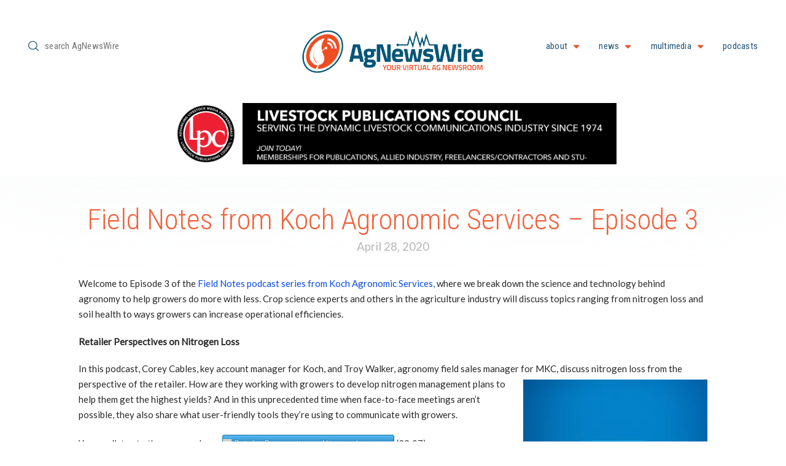

--- FILE ---
content_type: text/html; charset=UTF-8
request_url: https://agnewswire.com/2020/04/28/field-notes-from-koch-agronomics-episode-3/
body_size: 25489
content:
<!DOCTYPE html>
<html class="no-js" lang="en-US">
<head>
<meta charset="UTF-8">
<meta name="viewport" content="width=device-width, initial-scale=1.0">
<link rel="pingback" href="https://agnewswire.com/xmlrpc.php">
<title>Field Notes from Koch Agronomic Services &#8211; Episode 3 | AgNewsWire</title>
<meta name='robots' content='max-image-preview:large' />
<script>window._wca = window._wca || [];</script>
<link rel='dns-prefetch' href='//www.google.com' />
<link rel='dns-prefetch' href='//stats.wp.com' />
<link rel='dns-prefetch' href='//v0.wordpress.com' />
<link rel='preconnect' href='//i0.wp.com' />
<link rel="alternate" type="application/rss+xml" title="AgNewsWire &raquo; Feed" href="https://agnewswire.com/feed/" />
<link rel="alternate" type="application/rss+xml" title="AgNewsWire &raquo; Comments Feed" href="https://agnewswire.com/comments/feed/" />
<link rel="alternate" title="oEmbed (JSON)" type="application/json+oembed" href="https://agnewswire.com/wp-json/oembed/1.0/embed?url=https%3A%2F%2Fagnewswire.com%2F2020%2F04%2F28%2Ffield-notes-from-koch-agronomics-episode-3%2F" />
<link rel="alternate" title="oEmbed (XML)" type="text/xml+oembed" href="https://agnewswire.com/wp-json/oembed/1.0/embed?url=https%3A%2F%2Fagnewswire.com%2F2020%2F04%2F28%2Ffield-notes-from-koch-agronomics-episode-3%2F&#038;format=xml" />
<!-- agnewswire.com is managing ads with Advanced Ads 2.0.16 – https://wpadvancedads.com/ --><script id="anw-ready">
			window.advanced_ads_ready=function(e,a){a=a||"complete";var d=function(e){return"interactive"===a?"loading"!==e:"complete"===e};d(document.readyState)?e():document.addEventListener("readystatechange",(function(a){d(a.target.readyState)&&e()}),{once:"interactive"===a})},window.advanced_ads_ready_queue=window.advanced_ads_ready_queue||[];		</script>
		<style id='wp-img-auto-sizes-contain-inline-css' type='text/css'>
img:is([sizes=auto i],[sizes^="auto," i]){contain-intrinsic-size:3000px 1500px}
/*# sourceURL=wp-img-auto-sizes-contain-inline-css */
</style>
<link rel='stylesheet' id='jetpack_related-posts-css' href='https://agnewswire.com/wp-content/plugins/jetpack/modules/related-posts/related-posts.css?ver=20240116' type='text/css' media='all' />
<style id='wp-emoji-styles-inline-css' type='text/css'>

	img.wp-smiley, img.emoji {
		display: inline !important;
		border: none !important;
		box-shadow: none !important;
		height: 1em !important;
		width: 1em !important;
		margin: 0 0.07em !important;
		vertical-align: -0.1em !important;
		background: none !important;
		padding: 0 !important;
	}
/*# sourceURL=wp-emoji-styles-inline-css */
</style>
<style id='wp-block-library-inline-css' type='text/css'>
:root{--wp-block-synced-color:#7a00df;--wp-block-synced-color--rgb:122,0,223;--wp-bound-block-color:var(--wp-block-synced-color);--wp-editor-canvas-background:#ddd;--wp-admin-theme-color:#007cba;--wp-admin-theme-color--rgb:0,124,186;--wp-admin-theme-color-darker-10:#006ba1;--wp-admin-theme-color-darker-10--rgb:0,107,160.5;--wp-admin-theme-color-darker-20:#005a87;--wp-admin-theme-color-darker-20--rgb:0,90,135;--wp-admin-border-width-focus:2px}@media (min-resolution:192dpi){:root{--wp-admin-border-width-focus:1.5px}}.wp-element-button{cursor:pointer}:root .has-very-light-gray-background-color{background-color:#eee}:root .has-very-dark-gray-background-color{background-color:#313131}:root .has-very-light-gray-color{color:#eee}:root .has-very-dark-gray-color{color:#313131}:root .has-vivid-green-cyan-to-vivid-cyan-blue-gradient-background{background:linear-gradient(135deg,#00d084,#0693e3)}:root .has-purple-crush-gradient-background{background:linear-gradient(135deg,#34e2e4,#4721fb 50%,#ab1dfe)}:root .has-hazy-dawn-gradient-background{background:linear-gradient(135deg,#faaca8,#dad0ec)}:root .has-subdued-olive-gradient-background{background:linear-gradient(135deg,#fafae1,#67a671)}:root .has-atomic-cream-gradient-background{background:linear-gradient(135deg,#fdd79a,#004a59)}:root .has-nightshade-gradient-background{background:linear-gradient(135deg,#330968,#31cdcf)}:root .has-midnight-gradient-background{background:linear-gradient(135deg,#020381,#2874fc)}:root{--wp--preset--font-size--normal:16px;--wp--preset--font-size--huge:42px}.has-regular-font-size{font-size:1em}.has-larger-font-size{font-size:2.625em}.has-normal-font-size{font-size:var(--wp--preset--font-size--normal)}.has-huge-font-size{font-size:var(--wp--preset--font-size--huge)}.has-text-align-center{text-align:center}.has-text-align-left{text-align:left}.has-text-align-right{text-align:right}.has-fit-text{white-space:nowrap!important}#end-resizable-editor-section{display:none}.aligncenter{clear:both}.items-justified-left{justify-content:flex-start}.items-justified-center{justify-content:center}.items-justified-right{justify-content:flex-end}.items-justified-space-between{justify-content:space-between}.screen-reader-text{border:0;clip-path:inset(50%);height:1px;margin:-1px;overflow:hidden;padding:0;position:absolute;width:1px;word-wrap:normal!important}.screen-reader-text:focus{background-color:#ddd;clip-path:none;color:#444;display:block;font-size:1em;height:auto;left:5px;line-height:normal;padding:15px 23px 14px;text-decoration:none;top:5px;width:auto;z-index:100000}html :where(.has-border-color){border-style:solid}html :where([style*=border-top-color]){border-top-style:solid}html :where([style*=border-right-color]){border-right-style:solid}html :where([style*=border-bottom-color]){border-bottom-style:solid}html :where([style*=border-left-color]){border-left-style:solid}html :where([style*=border-width]){border-style:solid}html :where([style*=border-top-width]){border-top-style:solid}html :where([style*=border-right-width]){border-right-style:solid}html :where([style*=border-bottom-width]){border-bottom-style:solid}html :where([style*=border-left-width]){border-left-style:solid}html :where(img[class*=wp-image-]){height:auto;max-width:100%}:where(figure){margin:0 0 1em}html :where(.is-position-sticky){--wp-admin--admin-bar--position-offset:var(--wp-admin--admin-bar--height,0px)}@media screen and (max-width:600px){html :where(.is-position-sticky){--wp-admin--admin-bar--position-offset:0px}}

/*# sourceURL=wp-block-library-inline-css */
</style><style id='global-styles-inline-css' type='text/css'>
:root{--wp--preset--aspect-ratio--square: 1;--wp--preset--aspect-ratio--4-3: 4/3;--wp--preset--aspect-ratio--3-4: 3/4;--wp--preset--aspect-ratio--3-2: 3/2;--wp--preset--aspect-ratio--2-3: 2/3;--wp--preset--aspect-ratio--16-9: 16/9;--wp--preset--aspect-ratio--9-16: 9/16;--wp--preset--color--black: #000000;--wp--preset--color--cyan-bluish-gray: #abb8c3;--wp--preset--color--white: #ffffff;--wp--preset--color--pale-pink: #f78da7;--wp--preset--color--vivid-red: #cf2e2e;--wp--preset--color--luminous-vivid-orange: #ff6900;--wp--preset--color--luminous-vivid-amber: #fcb900;--wp--preset--color--light-green-cyan: #7bdcb5;--wp--preset--color--vivid-green-cyan: #00d084;--wp--preset--color--pale-cyan-blue: #8ed1fc;--wp--preset--color--vivid-cyan-blue: #0693e3;--wp--preset--color--vivid-purple: #9b51e0;--wp--preset--gradient--vivid-cyan-blue-to-vivid-purple: linear-gradient(135deg,rgb(6,147,227) 0%,rgb(155,81,224) 100%);--wp--preset--gradient--light-green-cyan-to-vivid-green-cyan: linear-gradient(135deg,rgb(122,220,180) 0%,rgb(0,208,130) 100%);--wp--preset--gradient--luminous-vivid-amber-to-luminous-vivid-orange: linear-gradient(135deg,rgb(252,185,0) 0%,rgb(255,105,0) 100%);--wp--preset--gradient--luminous-vivid-orange-to-vivid-red: linear-gradient(135deg,rgb(255,105,0) 0%,rgb(207,46,46) 100%);--wp--preset--gradient--very-light-gray-to-cyan-bluish-gray: linear-gradient(135deg,rgb(238,238,238) 0%,rgb(169,184,195) 100%);--wp--preset--gradient--cool-to-warm-spectrum: linear-gradient(135deg,rgb(74,234,220) 0%,rgb(151,120,209) 20%,rgb(207,42,186) 40%,rgb(238,44,130) 60%,rgb(251,105,98) 80%,rgb(254,248,76) 100%);--wp--preset--gradient--blush-light-purple: linear-gradient(135deg,rgb(255,206,236) 0%,rgb(152,150,240) 100%);--wp--preset--gradient--blush-bordeaux: linear-gradient(135deg,rgb(254,205,165) 0%,rgb(254,45,45) 50%,rgb(107,0,62) 100%);--wp--preset--gradient--luminous-dusk: linear-gradient(135deg,rgb(255,203,112) 0%,rgb(199,81,192) 50%,rgb(65,88,208) 100%);--wp--preset--gradient--pale-ocean: linear-gradient(135deg,rgb(255,245,203) 0%,rgb(182,227,212) 50%,rgb(51,167,181) 100%);--wp--preset--gradient--electric-grass: linear-gradient(135deg,rgb(202,248,128) 0%,rgb(113,206,126) 100%);--wp--preset--gradient--midnight: linear-gradient(135deg,rgb(2,3,129) 0%,rgb(40,116,252) 100%);--wp--preset--font-size--small: 13px;--wp--preset--font-size--medium: 20px;--wp--preset--font-size--large: 36px;--wp--preset--font-size--x-large: 42px;--wp--preset--spacing--20: 0.44rem;--wp--preset--spacing--30: 0.67rem;--wp--preset--spacing--40: 1rem;--wp--preset--spacing--50: 1.5rem;--wp--preset--spacing--60: 2.25rem;--wp--preset--spacing--70: 3.38rem;--wp--preset--spacing--80: 5.06rem;--wp--preset--shadow--natural: 6px 6px 9px rgba(0, 0, 0, 0.2);--wp--preset--shadow--deep: 12px 12px 50px rgba(0, 0, 0, 0.4);--wp--preset--shadow--sharp: 6px 6px 0px rgba(0, 0, 0, 0.2);--wp--preset--shadow--outlined: 6px 6px 0px -3px rgb(255, 255, 255), 6px 6px rgb(0, 0, 0);--wp--preset--shadow--crisp: 6px 6px 0px rgb(0, 0, 0);}:where(.is-layout-flex){gap: 0.5em;}:where(.is-layout-grid){gap: 0.5em;}body .is-layout-flex{display: flex;}.is-layout-flex{flex-wrap: wrap;align-items: center;}.is-layout-flex > :is(*, div){margin: 0;}body .is-layout-grid{display: grid;}.is-layout-grid > :is(*, div){margin: 0;}:where(.wp-block-columns.is-layout-flex){gap: 2em;}:where(.wp-block-columns.is-layout-grid){gap: 2em;}:where(.wp-block-post-template.is-layout-flex){gap: 1.25em;}:where(.wp-block-post-template.is-layout-grid){gap: 1.25em;}.has-black-color{color: var(--wp--preset--color--black) !important;}.has-cyan-bluish-gray-color{color: var(--wp--preset--color--cyan-bluish-gray) !important;}.has-white-color{color: var(--wp--preset--color--white) !important;}.has-pale-pink-color{color: var(--wp--preset--color--pale-pink) !important;}.has-vivid-red-color{color: var(--wp--preset--color--vivid-red) !important;}.has-luminous-vivid-orange-color{color: var(--wp--preset--color--luminous-vivid-orange) !important;}.has-luminous-vivid-amber-color{color: var(--wp--preset--color--luminous-vivid-amber) !important;}.has-light-green-cyan-color{color: var(--wp--preset--color--light-green-cyan) !important;}.has-vivid-green-cyan-color{color: var(--wp--preset--color--vivid-green-cyan) !important;}.has-pale-cyan-blue-color{color: var(--wp--preset--color--pale-cyan-blue) !important;}.has-vivid-cyan-blue-color{color: var(--wp--preset--color--vivid-cyan-blue) !important;}.has-vivid-purple-color{color: var(--wp--preset--color--vivid-purple) !important;}.has-black-background-color{background-color: var(--wp--preset--color--black) !important;}.has-cyan-bluish-gray-background-color{background-color: var(--wp--preset--color--cyan-bluish-gray) !important;}.has-white-background-color{background-color: var(--wp--preset--color--white) !important;}.has-pale-pink-background-color{background-color: var(--wp--preset--color--pale-pink) !important;}.has-vivid-red-background-color{background-color: var(--wp--preset--color--vivid-red) !important;}.has-luminous-vivid-orange-background-color{background-color: var(--wp--preset--color--luminous-vivid-orange) !important;}.has-luminous-vivid-amber-background-color{background-color: var(--wp--preset--color--luminous-vivid-amber) !important;}.has-light-green-cyan-background-color{background-color: var(--wp--preset--color--light-green-cyan) !important;}.has-vivid-green-cyan-background-color{background-color: var(--wp--preset--color--vivid-green-cyan) !important;}.has-pale-cyan-blue-background-color{background-color: var(--wp--preset--color--pale-cyan-blue) !important;}.has-vivid-cyan-blue-background-color{background-color: var(--wp--preset--color--vivid-cyan-blue) !important;}.has-vivid-purple-background-color{background-color: var(--wp--preset--color--vivid-purple) !important;}.has-black-border-color{border-color: var(--wp--preset--color--black) !important;}.has-cyan-bluish-gray-border-color{border-color: var(--wp--preset--color--cyan-bluish-gray) !important;}.has-white-border-color{border-color: var(--wp--preset--color--white) !important;}.has-pale-pink-border-color{border-color: var(--wp--preset--color--pale-pink) !important;}.has-vivid-red-border-color{border-color: var(--wp--preset--color--vivid-red) !important;}.has-luminous-vivid-orange-border-color{border-color: var(--wp--preset--color--luminous-vivid-orange) !important;}.has-luminous-vivid-amber-border-color{border-color: var(--wp--preset--color--luminous-vivid-amber) !important;}.has-light-green-cyan-border-color{border-color: var(--wp--preset--color--light-green-cyan) !important;}.has-vivid-green-cyan-border-color{border-color: var(--wp--preset--color--vivid-green-cyan) !important;}.has-pale-cyan-blue-border-color{border-color: var(--wp--preset--color--pale-cyan-blue) !important;}.has-vivid-cyan-blue-border-color{border-color: var(--wp--preset--color--vivid-cyan-blue) !important;}.has-vivid-purple-border-color{border-color: var(--wp--preset--color--vivid-purple) !important;}.has-vivid-cyan-blue-to-vivid-purple-gradient-background{background: var(--wp--preset--gradient--vivid-cyan-blue-to-vivid-purple) !important;}.has-light-green-cyan-to-vivid-green-cyan-gradient-background{background: var(--wp--preset--gradient--light-green-cyan-to-vivid-green-cyan) !important;}.has-luminous-vivid-amber-to-luminous-vivid-orange-gradient-background{background: var(--wp--preset--gradient--luminous-vivid-amber-to-luminous-vivid-orange) !important;}.has-luminous-vivid-orange-to-vivid-red-gradient-background{background: var(--wp--preset--gradient--luminous-vivid-orange-to-vivid-red) !important;}.has-very-light-gray-to-cyan-bluish-gray-gradient-background{background: var(--wp--preset--gradient--very-light-gray-to-cyan-bluish-gray) !important;}.has-cool-to-warm-spectrum-gradient-background{background: var(--wp--preset--gradient--cool-to-warm-spectrum) !important;}.has-blush-light-purple-gradient-background{background: var(--wp--preset--gradient--blush-light-purple) !important;}.has-blush-bordeaux-gradient-background{background: var(--wp--preset--gradient--blush-bordeaux) !important;}.has-luminous-dusk-gradient-background{background: var(--wp--preset--gradient--luminous-dusk) !important;}.has-pale-ocean-gradient-background{background: var(--wp--preset--gradient--pale-ocean) !important;}.has-electric-grass-gradient-background{background: var(--wp--preset--gradient--electric-grass) !important;}.has-midnight-gradient-background{background: var(--wp--preset--gradient--midnight) !important;}.has-small-font-size{font-size: var(--wp--preset--font-size--small) !important;}.has-medium-font-size{font-size: var(--wp--preset--font-size--medium) !important;}.has-large-font-size{font-size: var(--wp--preset--font-size--large) !important;}.has-x-large-font-size{font-size: var(--wp--preset--font-size--x-large) !important;}
/*# sourceURL=global-styles-inline-css */
</style>

<style id='classic-theme-styles-inline-css' type='text/css'>
/*! This file is auto-generated */
.wp-block-button__link{color:#fff;background-color:#32373c;border-radius:9999px;box-shadow:none;text-decoration:none;padding:calc(.667em + 2px) calc(1.333em + 2px);font-size:1.125em}.wp-block-file__button{background:#32373c;color:#fff;text-decoration:none}
/*# sourceURL=/wp-includes/css/classic-themes.min.css */
</style>
<link rel='stylesheet' id='ctct_form_styles-css' href='https://agnewswire.com/wp-content/plugins/constant-contact-forms/assets/css/style.css?ver=2.16.0' type='text/css' media='all' />
<link rel='stylesheet' id='wpmenucart-icons-css' href='https://agnewswire.com/wp-content/plugins/woocommerce-menu-bar-cart/assets/css/wpmenucart-icons.min.css?ver=2.14.12' type='text/css' media='all' />
<style id='wpmenucart-icons-inline-css' type='text/css'>
@font-face{font-family:WPMenuCart;src:url(https://agnewswire.com/wp-content/plugins/woocommerce-menu-bar-cart/assets/fonts/WPMenuCart.eot);src:url(https://agnewswire.com/wp-content/plugins/woocommerce-menu-bar-cart/assets/fonts/WPMenuCart.eot?#iefix) format('embedded-opentype'),url(https://agnewswire.com/wp-content/plugins/woocommerce-menu-bar-cart/assets/fonts/WPMenuCart.woff2) format('woff2'),url(https://agnewswire.com/wp-content/plugins/woocommerce-menu-bar-cart/assets/fonts/WPMenuCart.woff) format('woff'),url(https://agnewswire.com/wp-content/plugins/woocommerce-menu-bar-cart/assets/fonts/WPMenuCart.ttf) format('truetype'),url(https://agnewswire.com/wp-content/plugins/woocommerce-menu-bar-cart/assets/fonts/WPMenuCart.svg#WPMenuCart) format('svg');font-weight:400;font-style:normal;font-display:swap}
/*# sourceURL=wpmenucart-icons-inline-css */
</style>
<link rel='stylesheet' id='wpmenucart-css' href='https://agnewswire.com/wp-content/plugins/woocommerce-menu-bar-cart/assets/css/wpmenucart-main.min.css?ver=2.14.12' type='text/css' media='all' />
<link rel='stylesheet' id='woocommerce-redirect-after-checkout-css' href='https://agnewswire.com/wp-content/plugins/woocommerce-redirect-after-checkout/public/css/woocommerce-redirect-after-checkout-public.css?ver=1.0.10' type='text/css' media='all' />
<link rel='stylesheet' id='woocommerce-smallscreen-css' href='https://agnewswire.com/wp-content/plugins/woocommerce/assets/css/woocommerce-smallscreen.css?ver=10.4.3' type='text/css' media='only screen and (max-width: 768px)' />
<style id='woocommerce-inline-inline-css' type='text/css'>
.woocommerce form .form-row .required { visibility: visible; }
/*# sourceURL=woocommerce-inline-inline-css */
</style>
<link rel='stylesheet' id='x-stack-css' href='https://agnewswire.com/wp-content/themes/pro/framework/dist/css/site/stacks/icon.css?ver=6.7.10' type='text/css' media='all' />
<link rel='stylesheet' id='x-woocommerce-css' href='https://agnewswire.com/wp-content/themes/pro/framework/dist/css/site/woocommerce/icon.css?ver=6.7.10' type='text/css' media='all' />
<link rel='stylesheet' id='x-child-css' href='https://agnewswire.com/wp-content/themes/pro-child-AgNewsWire/style.css?ver=6.7.10' type='text/css' media='all' />
<style id='cs-inline-css' type='text/css'>
@media (min-width:1200px){.x-hide-xl{display:none !important;}}@media (min-width:979px) and (max-width:1199px){.x-hide-lg{display:none !important;}}@media (min-width:767px) and (max-width:978px){.x-hide-md{display:none !important;}}@media (min-width:480px) and (max-width:766px){.x-hide-sm{display:none !important;}}@media (max-width:479px){.x-hide-xs{display:none !important;}} a,h1 a:hover,h2 a:hover,h3 a:hover,h4 a:hover,h5 a:hover,h6 a:hover,#respond .required,.x-pagination a:hover,.x-pagination span.current,.woocommerce-pagination a:hover,.woocommerce-pagination span[aria-current],.widget_tag_cloud .tagcloud a:hover,.widget_product_tag_cloud .tagcloud a:hover,.x-scroll-top:hover,.x-comment-author a:hover,.mejs-button button:hover{color:rgb(8,72,224);}a:hover{color:rgb(240,78,35);}.woocommerce .price > .amount,.woocommerce .price > ins > .amount,.woocommerce li.product .entry-header h3 a:hover,.woocommerce .star-rating:before,.woocommerce .star-rating span:before,.woocommerce .onsale{color:rgb(8,72,224);}a.x-img-thumbnail:hover,textarea:focus,input[type="text"]:focus,input[type="password"]:focus,input[type="datetime"]:focus,input[type="datetime-local"]:focus,input[type="date"]:focus,input[type="month"]:focus,input[type="time"]:focus,input[type="week"]:focus,input[type="number"]:focus,input[type="email"]:focus,input[type="url"]:focus,input[type="search"]:focus,input[type="tel"]:focus,input[type="color"]:focus,.uneditable-input:focus,.x-pagination a:hover,.x-pagination span.current,.woocommerce-pagination a:hover,.woocommerce-pagination span[aria-current],.widget_tag_cloud .tagcloud a:hover,.widget_product_tag_cloud .tagcloud a:hover,.x-scroll-top:hover{border-color:rgb(8,72,224);}.flex-direction-nav a,.flex-control-nav a:hover,.flex-control-nav a.flex-active,.x-dropcap,.x-skill-bar .bar,.x-pricing-column.featured h2,.x-portfolio-filters,.x-entry-share .x-share:hover,.widget_price_filter .ui-slider .ui-slider-range,.mejs-time-current{background-color:rgb(8,72,224);}.x-portfolio-filters:hover{background-color:rgb(240,78,35);}.entry-title:before{display:none;}.x-comment-author,.x-comment-time,.comment-form-author label,.comment-form-email label,.comment-form-url label,.comment-form-rating label,.comment-form-comment label{font-family:"Roboto Condensed",sans-serif;}.x-comment-time,.entry-thumb:before,.p-meta{color:hsl(0,0%,16%);}.woocommerce .price > .from,.woocommerce .price > del,.woocommerce p.stars span a:after{color:hsl(0,0%,16%);}.entry-title a:hover,.x-comment-author,.x-comment-author a,.comment-form-author label,.comment-form-email label,.comment-form-url label,.comment-form-rating label,.comment-form-comment label,.x-accordion-heading .x-accordion-toggle,.x-nav-tabs > li > a:hover,.x-nav-tabs > .active > a,.x-nav-tabs > .active > a:hover,.mejs-button button{color:rgb(240,78,35);}.h-comments-title small,.h-feature-headline span i,.x-portfolio-filters-menu,.mejs-time-loaded{background-color:rgb(240,78,35) !important;}@media (min-width:1200px){.x-sidebar{width:250px;overflow-y:auto;}body.x-sidebar-content-active,body[class*="page-template-template-blank"].x-sidebar-content-active.x-blank-template-sidebar-active{padding-left:250px;}body.x-content-sidebar-active,body[class*="page-template-template-blank"].x-content-sidebar-active.x-blank-template-sidebar-active{padding-right:250px;}}html{font-size:15px;}@media (min-width:479px){html{font-size:15px;}}@media (min-width:766px){html{font-size:15px;}}@media (min-width:978px){html{font-size:15px;}}@media (min-width:1199px){html{font-size:15px;}}body{font-style:normal;font-weight:400;color:hsl(0,0%,16%);background-color:rgb(255,255,255);}.w-b{font-weight:400 !important;}h1,h2,h3,h4,h5,h6,.h1,.h2,.h3,.h4,.h5,.h6,.x-text-headline{font-family:"Roboto Condensed",sans-serif;font-style:normal;font-weight:300;}h1,.h1{letter-spacing:0em;}h2,.h2{letter-spacing:0em;}h3,.h3{letter-spacing:0em;}h4,.h4{letter-spacing:0em;}h5,.h5{letter-spacing:0em;}h6,.h6{letter-spacing:0em;}.w-h{font-weight:300 !important;}.x-container.width{width:100%;}.x-container.max{max-width:4000px;}.x-bar-content.x-container.width{flex-basis:100%;}.x-main.full{float:none;clear:both;display:block;width:auto;}@media (max-width:978.98px){.x-main.full,.x-main.left,.x-main.right,.x-sidebar.left,.x-sidebar.right{float:none;display:block;width:auto !important;}}.entry-header,.entry-content{font-size:1rem;}body,input,button,select,textarea{font-family:"Lato",sans-serif;}h1,h2,h3,h4,h5,h6,.h1,.h2,.h3,.h4,.h5,.h6,h1 a,h2 a,h3 a,h4 a,h5 a,h6 a,.h1 a,.h2 a,.h3 a,.h4 a,.h5 a,.h6 a,blockquote{color:rgb(240,78,35);}.cfc-h-tx{color:rgb(240,78,35) !important;}.cfc-h-bd{border-color:rgb(240,78,35) !important;}.cfc-h-bg{background-color:rgb(240,78,35) !important;}.cfc-b-tx{color:hsl(0,0%,16%) !important;}.cfc-b-bd{border-color:hsl(0,0%,16%) !important;}.cfc-b-bg{background-color:hsl(0,0%,16%) !important;}.x-btn,.button,[type="submit"]{color:#ffffff;border-color:rgb(225,92,49);background-color:rgb(225,92,49);text-shadow:0 0.075em 0.075em rgba(0,0,0,0.5);padding:0.643em 1.429em 0.857em;font-size:28px;}.x-btn:hover,.button:hover,[type="submit"]:hover{color:#ffffff;border-color:rgb(34,85,119);background-color:rgba(34,85,119,0.96);text-shadow:0 0.075em 0.075em rgba(0,0,0,0.5);}.x-btn.x-btn-real,.x-btn.x-btn-real:hover{margin-bottom:0.25em;text-shadow:0 0.075em 0.075em rgba(0,0,0,0.65);}.x-btn.x-btn-real{box-shadow:0 0.25em 0 0 #a71000,0 4px 9px rgba(0,0,0,0.75);}.x-btn.x-btn-real:hover{box-shadow:0 0.25em 0 0 #a71000,0 4px 9px rgba(0,0,0,0.75);}.x-btn.x-btn-flat,.x-btn.x-btn-flat:hover{margin-bottom:0;text-shadow:0 0.075em 0.075em rgba(0,0,0,0.65);box-shadow:none;}.x-btn.x-btn-transparent,.x-btn.x-btn-transparent:hover{margin-bottom:0;border-width:3px;text-shadow:none;text-transform:uppercase;background-color:transparent;box-shadow:none;}.woocommerce-MyAccount-navigation-link a{color:hsl(0,0%,16%);}.woocommerce-MyAccount-navigation-link a:hover,.woocommerce-MyAccount-navigation-link.is-active a{color:rgb(240,78,35);}.cart_item .product-remove a{color:hsl(0,0%,16%);}.cart_item .product-remove a:hover{color:rgb(240,78,35);}.cart_item .product-name a{color:rgb(240,78,35);}.cart_item .product-name a:hover{color:rgb(8,72,224);}.woocommerce p.stars span a{background-color:rgb(8,72,224);}.widget_best_sellers ul li a img,.widget_shopping_cart ul li a img,.widget_products ul li a img,.widget_featured_products ul li a img,.widget_onsale ul li a img,.widget_random_products ul li a img,.widget_recently_viewed_products ul li a img,.widget_recent_products ul li a img,.widget_recent_reviews ul li a img,.widget_top_rated_products ul li a img{float:right;margin-left:0.65em;margin-right:0;}.bg .mejs-container,.x-video .mejs-container{position:unset !important;} @font-face{font-family:'FontAwesomePro';font-style:normal;font-weight:900;font-display:block;src:url('https://agnewswire.com/wp-content/themes/pro/cornerstone/assets/fonts/fa-solid-900.woff2?ver=6.7.2') format('woff2'),url('https://agnewswire.com/wp-content/themes/pro/cornerstone/assets/fonts/fa-solid-900.ttf?ver=6.7.2') format('truetype');}[data-x-fa-pro-icon]{font-family:"FontAwesomePro" !important;}[data-x-fa-pro-icon]:before{content:attr(data-x-fa-pro-icon);}[data-x-icon],[data-x-icon-o],[data-x-icon-l],[data-x-icon-s],[data-x-icon-b],[data-x-icon-sr],[data-x-icon-ss],[data-x-icon-sl],[data-x-fa-pro-icon],[class*="cs-fa-"]{display:inline-flex;font-style:normal;font-weight:400;text-decoration:inherit;text-rendering:auto;-webkit-font-smoothing:antialiased;-moz-osx-font-smoothing:grayscale;}[data-x-icon].left,[data-x-icon-o].left,[data-x-icon-l].left,[data-x-icon-s].left,[data-x-icon-b].left,[data-x-icon-sr].left,[data-x-icon-ss].left,[data-x-icon-sl].left,[data-x-fa-pro-icon].left,[class*="cs-fa-"].left{margin-right:0.5em;}[data-x-icon].right,[data-x-icon-o].right,[data-x-icon-l].right,[data-x-icon-s].right,[data-x-icon-b].right,[data-x-icon-sr].right,[data-x-icon-ss].right,[data-x-icon-sl].right,[data-x-fa-pro-icon].right,[class*="cs-fa-"].right{margin-left:0.5em;}[data-x-icon]:before,[data-x-icon-o]:before,[data-x-icon-l]:before,[data-x-icon-s]:before,[data-x-icon-b]:before,[data-x-icon-sr]:before,[data-x-icon-ss]:before,[data-x-icon-sl]:before,[data-x-fa-pro-icon]:before,[class*="cs-fa-"]:before{line-height:1;}@font-face{font-family:'FontAwesome';font-style:normal;font-weight:900;font-display:block;src:url('https://agnewswire.com/wp-content/themes/pro/cornerstone/assets/fonts/fa-solid-900.woff2?ver=6.7.2') format('woff2'),url('https://agnewswire.com/wp-content/themes/pro/cornerstone/assets/fonts/fa-solid-900.ttf?ver=6.7.2') format('truetype');}[data-x-icon],[data-x-icon-s],[data-x-icon][class*="cs-fa-"]{font-family:"FontAwesome" !important;font-weight:900;}[data-x-icon]:before,[data-x-icon][class*="cs-fa-"]:before{content:attr(data-x-icon);}[data-x-icon-s]:before{content:attr(data-x-icon-s);}@font-face{font-family:'FontAwesomeRegular';font-style:normal;font-weight:400;font-display:block;src:url('https://agnewswire.com/wp-content/themes/pro/cornerstone/assets/fonts/fa-regular-400.woff2?ver=6.7.2') format('woff2'),url('https://agnewswire.com/wp-content/themes/pro/cornerstone/assets/fonts/fa-regular-400.ttf?ver=6.7.2') format('truetype');}@font-face{font-family:'FontAwesomePro';font-style:normal;font-weight:400;font-display:block;src:url('https://agnewswire.com/wp-content/themes/pro/cornerstone/assets/fonts/fa-regular-400.woff2?ver=6.7.2') format('woff2'),url('https://agnewswire.com/wp-content/themes/pro/cornerstone/assets/fonts/fa-regular-400.ttf?ver=6.7.2') format('truetype');}[data-x-icon-o]{font-family:"FontAwesomeRegular" !important;}[data-x-icon-o]:before{content:attr(data-x-icon-o);}@font-face{font-family:'FontAwesomeLight';font-style:normal;font-weight:300;font-display:block;src:url('https://agnewswire.com/wp-content/themes/pro/cornerstone/assets/fonts/fa-light-300.woff2?ver=6.7.2') format('woff2'),url('https://agnewswire.com/wp-content/themes/pro/cornerstone/assets/fonts/fa-light-300.ttf?ver=6.7.2') format('truetype');}@font-face{font-family:'FontAwesomePro';font-style:normal;font-weight:300;font-display:block;src:url('https://agnewswire.com/wp-content/themes/pro/cornerstone/assets/fonts/fa-light-300.woff2?ver=6.7.2') format('woff2'),url('https://agnewswire.com/wp-content/themes/pro/cornerstone/assets/fonts/fa-light-300.ttf?ver=6.7.2') format('truetype');}[data-x-icon-l]{font-family:"FontAwesomeLight" !important;font-weight:300;}[data-x-icon-l]:before{content:attr(data-x-icon-l);}@font-face{font-family:'FontAwesomeBrands';font-style:normal;font-weight:normal;font-display:block;src:url('https://agnewswire.com/wp-content/themes/pro/cornerstone/assets/fonts/fa-brands-400.woff2?ver=6.7.2') format('woff2'),url('https://agnewswire.com/wp-content/themes/pro/cornerstone/assets/fonts/fa-brands-400.ttf?ver=6.7.2') format('truetype');}[data-x-icon-b]{font-family:"FontAwesomeBrands" !important;}[data-x-icon-b]:before{content:attr(data-x-icon-b);}.woocommerce .button.product_type_simple:before,.woocommerce .button.product_type_variable:before,.woocommerce .button.single_add_to_cart_button:before{font-family:"FontAwesome" !important;font-weight:900;}.widget.widget_rss li .rsswidget:before{content:"\f35d";padding-right:0.4em;font-family:"FontAwesome";} .mf2c-0.x-bar{width:calc(100% - (0px * 2));margin-top:0px;margin-left:0px;margin-right:0px;height:10rem;font-size:1rem;z-index:9999;}.mf2c-0 .x-bar-content{align-items:stretch;height:10rem;max-width:1400px;}.mf2c-0.x-bar-outer-spacers:after,.mf2c-0.x-bar-outer-spacers:before{flex-basis:2em;width:2em!important;height:2em;}.mf2c-0.x-bar-space{font-size:1rem;height:10rem;}.mf2c-1.x-bar{border-top-width:0;border-right-width:0;border-bottom-width:0;border-left-width:0;}.mf2c-1 .x-bar-content{display:flex;flex-direction:row;justify-content:space-between;flex-grow:0;flex-shrink:1;flex-basis:100%;}.mf2c-2.x-bar{height:auto;padding-top:calc(8rem + 1vw + 35px);padding-right:0px;padding-bottom:1.5vw;padding-left:0px;font-size:16px;box-shadow:0em 0em 10em 18px rgba(244,245,247,0.54);z-index:9998;}.mf2c-2 .x-bar-content{align-items:center;height:auto;}.mf2c-2.x-bar-outer-spacers:after,.mf2c-2.x-bar-outer-spacers:before{flex-basis:20px;width:20px!important;height:20px;}.mf2c-2.x-bar-space{font-size:16px;height:auto;}.mf2c-3.x-bar-container{display:flex;align-items:center;border-top-width:0;border-right-width:0;border-bottom-width:0;border-left-width:0;font-size:1em;z-index:1;}.mf2c-4.x-bar-container{flex-direction:row;flex-shrink:0;}.mf2c-5.x-bar-container{justify-content:flex-start;}.mf2c-6.x-bar-container{flex-grow:1;flex-basis:0%;}.mf2c-7.x-bar-container{justify-content:space-between;}.mf2c-8.x-bar-container{flex-grow:0;flex-basis:auto;}.mf2c-9.x-bar-container{justify-content:flex-end;}.mf2c-a.x-bar-container{flex-direction:column;justify-content:center;flex-shrink:1;margin-top:0px;margin-right:auto;margin-bottom:0;margin-left:auto;}.mf2c-b{width:100%;height:auto;border-top-width:1px;border-right-width:1px;border-bottom-width:1px;border-left-width:1px;border-top-style:solid;border-right-style:solid;border-bottom-style:solid;border-left-style:solid;border-top-left-radius:100em;border-top-right-radius:100em;border-bottom-right-radius:100em;border-bottom-left-radius:100em;}.mf2c-b.x-search-focused{border-top-left-radius:100em;border-top-right-radius:100em;border-bottom-right-radius:100em;border-bottom-left-radius:100em;}.mf2c-b .x-search-input{order:2;margin-top:0px;margin-right:0px;margin-bottom:0px;margin-left:0px;font-family:"Roboto Condensed",sans-serif;font-size:1em;font-style:normal;font-weight:400;line-height:1.3;letter-spacing:0.015em;}.mf2c-b .x-search-btn-submit{order:1;width:1em;height:1em;margin-right:0.5em;margin-left:0.75em;border-top-width:0;border-right-width:0;border-bottom-width:0;border-left-width:0;background-color:transparent;}.mf2c-b .x-search-btn-submit:focus,.mf2c-b .x-search-btn-submit:hover{color:rgba(255,255,255,0.75);}.mf2c-b .x-search-btn-clear{order:3;width:1em;height:1em;margin-right:0.75em;margin-left:0.5em;border-top-width:0;border-right-width:0;border-bottom-width:0;border-left-width:0;background-color:transparent;}.mf2c-b .x-search-btn-clear:focus,.mf2c-b .x-search-btn-clear:hover{color:rgba(255,255,255,0.75);}.mf2c-c{max-width:15em;border-top-color:hsla(0,0%,100%,0);border-right-color:hsla(0,0%,100%,0);border-bottom-color:hsla(0,0%,100%,0);border-left-color:hsla(0,0%,100%,0);font-size:1rem;background-color:transparent;}.mf2c-c.x-search-focused{border-top-color:hsla(0,0%,100%,0.5);border-right-color:hsla(0,0%,100%,0.5);border-bottom-color:hsla(0,0%,100%,0.5);border-left-color:hsla(0,0%,100%,0.5);}.mf2c-c .x-search-input{color:rgb(116,116,116);}.mf2c-c.x-search-has-content .x-search-input{color:rgb(22,20,48);}.mf2c-c .x-search-btn-submit{margin-top:0.5em;margin-bottom:0.5em;font-size:1.25em;color:rgba(34,85,119,0.88);}.mf2c-c .x-search-btn-clear{margin-top:0.5em;margin-bottom:0.5em;border-top-left-radius:100em;border-top-right-radius:100em;border-bottom-right-radius:100em;border-bottom-left-radius:100em;color:hsl(0,0%,100%);font-size:1.25em;}.mf2c-c .x-search-btn-clear:focus,.mf2c-c .x-search-btn-clear:hover{border-top-left-radius:100em;border-top-right-radius:100em;border-bottom-right-radius:100em;border-bottom-left-radius:100em;}.mf2c-d{max-width:none;border-top-color:hsla(0,0%,100%,0.5);border-right-color:hsla(0,0%,100%,0.5);border-bottom-color:hsla(0,0%,100%,0.5);border-left-color:hsla(0,0%,100%,0.5);font-size:1em;background-color:rgba(22,20,48,0.5);}.mf2c-d.x-search-focused{border-top-color:white;border-right-color:white;border-bottom-color:white;border-left-color:white;background-color:rgb(22,20,48);}.mf2c-d .x-search-input{color:hsla(0,0%,100%,0.5);}.mf2c-d.x-search-has-content .x-search-input{color:#ffffff;}.mf2c-d .x-search-btn-submit{margin-top:0.65em;margin-bottom:0.65em;font-size:1em;color:white;}.mf2c-d .x-search-btn-clear{margin-top:0.65em;margin-bottom:0.65em;color:rgba(255,255,255,1);font-size:1em;}.mf2c-e.x-image{font-size:1em;max-width:20rem;margin-top:10px;margin-right:0px;margin-bottom:0px;margin-left:0px;border-top-width:0;border-right-width:0;border-bottom-width:0;border-left-width:0;background-color:transparent;}.mf2c-e.x-image img{aspect-ratio:auto;}.mf2c-f{margin-top:0px;margin-right:0px;margin-bottom:-1px;margin-left:0px;font-size:1rem;display:flex;flex-direction:row;justify-content:space-around;align-items:stretch;align-self:stretch;flex-grow:0;flex-shrink:0;flex-basis:auto;}.mf2c-f > li,.mf2c-f > li > a{flex-grow:0;flex-shrink:1;flex-basis:auto;}.mf2c-g .x-dropdown {width:14em;font-size:16px;border-top-left-radius:5px;border-top-right-radius:5px;border-bottom-right-radius:5px;border-bottom-left-radius:5px;background-color:rgb(34,85,119);box-shadow:0em 0em 2em 0em rgba(0,0,0,0.15);}.mf2c-g .x-dropdown[data-x-stem-menu-top],.mf2c-g .x-dropdown[data-x-stem-root] {margin-top:-2.75em;}.mf2c-h .x-dropdown {border-top-width:0;border-right-width:0;border-bottom-width:0;border-left-width:0;transition-duration:500ms,500ms,0s;transition-timing-function:cubic-bezier(0.400,0.000,0.200,1.000);}.mf2c-h .x-dropdown:not(.x-active) {transition-delay:0s,0s,500ms;}.mf2c-h .x-dropdown[data-x-stem-menu-top],.mf2c-h .x-dropdown[data-x-stem-root] {margin-right:0em;margin-bottom:0em;margin-left:0em;}.mf2c-i {width:12em;font-size:1rem;border-top-width:0;border-right-width:0;border-bottom-width:0;border-left-width:0;background-color:rgb(244,245,247);box-shadow:0em 0.15em 5em 0em hsla(0,0%,0%,0.6);transition-duration:500ms,500ms,0s;transition-timing-function:cubic-bezier(0.400,0.000,0.200,1.000);}.mf2c-i:not(.x-active) {transition-delay:0s,0s,500ms;}.mf2c-i[data-x-stem-menu-top],.mf2c-i[data-x-stem-root] {margin-top:-2.24em;margin-right:0em;margin-bottom:0em;margin-left:0em;}.mf2c-j .x-dropdown {width:12em;font-size:1rem;background-color:rgb(244,245,247);box-shadow:0em 0.15em 5em 0em hsla(0,0%,0%,0.6);}.mf2c-j .x-dropdown[data-x-stem-menu-top],.mf2c-j .x-dropdown[data-x-stem-root] {margin-top:-2.24em;}.mf2c-k.x-anchor {font-size:1em;}.mf2c-k.x-anchor .x-anchor-content {padding-right:0.75em;padding-left:0.75em;}.mf2c-k.x-anchor .x-anchor-text {margin-top:5px;margin-bottom:5px;margin-left:5px;}.mf2c-k.x-anchor .x-anchor-text-primary {font-size:1em;font-style:normal;line-height:1;}.mf2c-l.x-anchor {border-top-width:0;border-right-width:0;border-bottom-width:0;border-left-width:0;}.mf2c-l.x-anchor .x-anchor-content {display:flex;flex-direction:row;justify-content:center;align-items:center;}.mf2c-m.x-anchor {background-color:transparent;}.mf2c-n.x-anchor .x-anchor-content {padding-top:0em;padding-bottom:1px;}.mf2c-n.x-anchor .x-anchor-text {margin-right:5px;}.mf2c-n.x-anchor .x-anchor-text-primary {color:rgb(34,85,119);}.mf2c-n.x-anchor:hover .x-anchor-text-primary,.mf2c-n.x-anchor[class*="active"] .x-anchor-text-primary,[data-x-effect-provider*="colors"]:hover .mf2c-n.x-anchor .x-anchor-text-primary {color:rgb(18,44,61);}.mf2c-n.x-anchor .x-anchor-sub-indicator {color:#e15c31;}.mf2c-n.x-anchor:hover .x-anchor-sub-indicator,.mf2c-n.x-anchor[class*="active"] .x-anchor-sub-indicator,[data-x-effect-provider*="colors"]:hover .mf2c-n.x-anchor .x-anchor-sub-indicator {color:rgba(0,0,0,0.95);}.mf2c-n > .is-primary {height:1px;color:#E15C31;}.mf2c-o.x-anchor .x-anchor-text-primary {font-family:"Roboto Condensed",sans-serif;font-weight:400;letter-spacing:0.015em;margin-right:calc(0.015em * -1);text-transform:lowercase;}.mf2c-o.x-anchor .x-anchor-sub-indicator {margin-top:5px;margin-right:5px;margin-bottom:5px;margin-left:5px;font-size:1em;}.mf2c-p > .is-primary {width:100%;transform-origin:50% 50%;}.mf2c-q.x-anchor .x-anchor-content {padding-top:0.75em;padding-bottom:0.75em;}.mf2c-q.x-anchor .x-anchor-text {margin-right:auto;}.mf2c-r.x-anchor .x-anchor-text-primary {font-family:inherit;font-weight:400;text-transform:capitalize;color:rgb(242,242,242);}.mf2c-r.x-anchor:hover .x-anchor-text-primary,.mf2c-r.x-anchor[class*="active"] .x-anchor-text-primary,[data-x-effect-provider*="colors"]:hover .mf2c-r.x-anchor .x-anchor-text-primary {color:rgb(255,255,255);}.mf2c-r > .is-secondary {width:100%;height:3em;border-top-left-radius:5px;border-top-right-radius:5px;border-bottom-right-radius:5px;border-bottom-left-radius:5px;color:rgb(27,69,96);transform-origin:50% 50%;}.mf2c-s.x-anchor {width:3em;height:3em;margin-top:0em;margin-right:0em;border-top-left-radius:100em;border-top-right-radius:100em;border-bottom-right-radius:100em;border-bottom-left-radius:100em;font-size:1rem;}.mf2c-s.x-anchor .x-graphic-icon {width:1em;border-top-width:0;border-right-width:0;border-bottom-width:0;border-left-width:0;height:1em;line-height:1em;background-color:transparent;}.mf2c-s.x-anchor .x-toggle-burger {margin-right:0;margin-left:0;}.mf2c-s > .is-primary {height:100%;border-top-left-radius:100em;border-top-right-radius:100em;border-bottom-right-radius:100em;border-bottom-left-radius:100em;color:rgb(244,245,247);}.mf2c-t.x-anchor {margin-bottom:-1px;margin-left:0.25em;}.mf2c-t.x-anchor .x-graphic-icon {font-size:1em;color:rgb(225,92,49);}.mf2c-t.x-anchor:hover .x-graphic-icon,.mf2c-t.x-anchor[class*="active"] .x-graphic-icon,[data-x-effect-provider*="colors"]:hover .mf2c-t.x-anchor .x-graphic-icon {color:rgb(34,85,119);}.mf2c-t.x-anchor .x-toggle {color:rgba(0,0,0,1);}.mf2c-t.x-anchor:hover .x-toggle,.mf2c-t.x-anchor[class*="active"] .x-toggle,[data-x-effect-provider*="colors"]:hover .mf2c-t.x-anchor .x-toggle {color:rgba(0,0,0,0.5);}.mf2c-t.x-anchor .x-toggle-burger {width:12em;margin-top:3.25em;margin-bottom:3.25em;font-size:0.1em;}.mf2c-t.x-anchor .x-toggle-burger-bun-t {transform:translate3d(0,calc(3.25em * -1),0);}.mf2c-t.x-anchor .x-toggle-burger-bun-b {transform:translate3d(0,3.25em,0);}.mf2c-u.x-anchor {margin-bottom:0em;margin-left:0.5em;}.mf2c-u.x-anchor .x-graphic-icon {font-size:1.25em;color:rgba(0,0,0,1);}.mf2c-u.x-anchor:hover .x-graphic-icon,.mf2c-u.x-anchor[class*="active"] .x-graphic-icon,[data-x-effect-provider*="colors"]:hover .mf2c-u.x-anchor .x-graphic-icon {color:rgba(0,0,0,0.5);}.mf2c-u.x-anchor .x-toggle {color:rgb(34,85,119);}.mf2c-u.x-anchor:hover .x-toggle,.mf2c-u.x-anchor[class*="active"] .x-toggle,[data-x-effect-provider*="colors"]:hover .mf2c-u.x-anchor .x-toggle {color:rgb(22,20,48);}.mf2c-u.x-anchor .x-toggle-burger {width:10em;margin-top:3em;margin-bottom:3em;font-size:2px;}.mf2c-u.x-anchor .x-toggle-burger-bun-t {transform:translate3d(0,calc(3em * -1),0);}.mf2c-u.x-anchor .x-toggle-burger-bun-b {transform:translate3d(0,3em,0);}.mf2c-v.x-anchor {background-color:rgb(244,245,247);}.mf2c-v.x-anchor:hover,.mf2c-v.x-anchor[class*="active"],[data-x-effect-provider*="colors"]:hover .mf2c-v.x-anchor {background-color:rgba(34,85,119,0.84);}.mf2c-v.x-anchor .x-anchor-text-primary {color:rgb(22,20,48);}.mf2c-v.x-anchor:hover .x-anchor-text-primary,.mf2c-v.x-anchor[class*="active"] .x-anchor-text-primary,[data-x-effect-provider*="colors"]:hover .mf2c-v.x-anchor .x-anchor-text-primary {color:rgb(244,245,247);}.mf2c-v.x-anchor .x-anchor-sub-indicator {color:rgba(0,0,0,1);}.mf2c-v.x-anchor:hover .x-anchor-sub-indicator,.mf2c-v.x-anchor[class*="active"] .x-anchor-sub-indicator,[data-x-effect-provider*="colors"]:hover .mf2c-v.x-anchor .x-anchor-sub-indicator {color:rgba(0,0,0,0.5);}.mf2c-w{transition-duration:500ms,0s;transition-timing-function:cubic-bezier(0.400,0.000,0.200,1.000);}.mf2c-w .x-modal-content-scroll-area{font-size:calc(2vw + 16px);padding-top:0;padding-right:calc(1em * 1);padding-bottom:0;padding-left:calc(1em * 1);}.mf2c-w:not(.x-active){transition-delay:0s,500ms;}.mf2c-w .x-modal-bg{background-color:rgba(34,85,119,0.92);}.mf2c-w .x-modal-close{width:calc(1em * 1);height:calc(1em * 1);font-size:1em;color:white;}.mf2c-w .x-modal-close:focus,.mf2c-w .x-modal-close:hover{color:hsla(0,0%,100%,0.5);}.mf2c-w .x-modal-content{max-width:20em;border-top-width:0;border-right-width:0;border-bottom-width:0;border-left-width:0;padding-top:0em;padding-right:0.5em;padding-bottom:0em;padding-left:0.5em;transition-duration:500ms;transition-timing-function:cubic-bezier(0.400,0.000,0.200,1.000);}.mf2c-x.x-text{margin-top:0em;margin-right:auto;margin-bottom:0em;margin-left:auto;border-top-width:0;border-right-width:0;border-bottom-width:0;border-left-width:0;font-family:inherit;font-size:1em;font-style:normal;font-weight:400;line-height:1.4;letter-spacing:0em;text-transform:none;color:rgba(0,0,0,1);}.mf2c-x.x-text > :first-child{margin-top:0;}.mf2c-x.x-text > :last-child{margin-bottom:0;}  .meyj-0.x-bar{height:6em;font-size:16px;}.meyj-0 .x-bar-content{height:6em;}.meyj-0.x-bar-space{font-size:16px;}.meyj-1.x-bar{border-top-width:0;border-right-width:0;border-bottom-width:0;border-left-width:0;z-index:9999;}.meyj-1 .x-bar-content{display:flex;align-items:center;flex-grow:0;flex-shrink:1;flex-basis:100%;}.meyj-1.x-bar-outer-spacers:after,.meyj-1.x-bar-outer-spacers:before{flex-basis:2em;width:2em!important;height:2em;}.meyj-2 .x-bar-content{flex-direction:row;justify-content:space-between;}.meyj-3.x-bar{height:12em;}.meyj-3 .x-bar-content{height:12em;}.meyj-4.x-bar{font-size:1rem;}.meyj-4 .x-bar-content{flex-direction:row-reverse;justify-content:flex-start;}.meyj-4.x-bar-space{font-size:1rem;}.meyj-5.x-bar{font-size:13px;background-color:#ffffff;}.meyj-5.x-bar-space{font-size:13px;}.meyj-6.x-bar-container{display:flex;flex-direction:row;flex-basis:auto;font-size:1em;z-index:1;}.meyj-7.x-bar-container{justify-content:space-between;align-items:center;}.meyj-8.x-bar-container{flex-grow:1;flex-shrink:0;}.meyj-a.x-bar-container{border-top-width:0;border-right-width:0;border-bottom-width:0;border-left-width:0;}.meyj-b.x-bar-container{flex-grow:0;flex-shrink:1;}.meyj-c.x-bar-container{justify-content:flex-start;max-width:275;}.meyj-d.x-bar-container{align-items:flex-start;}.meyj-e.x-bar-container{justify-content:center;margin-top:-25px;}.meyj-f.x-bar-container{max-width:275px;}.meyj-g.x-bar-container{margin-right:0px;margin-bottom:0px;margin-left:0px;}.meyj-h.x-bar-container{justify-content:flex-end;}.meyj-i.x-bar-container{margin-top:55px;border-top-width:2px;border-right-width:0px;border-bottom-width:0px;border-left-width:0px;border-top-style:solid;border-right-style:solid;border-bottom-style:solid;border-left-style:solid;border-top-color:rgb(244,245,247);border-right-color:transparent;border-bottom-color:transparent;border-left-color:transparent;}.meyj-j.x-image{font-size:1em;border-top-width:0;border-right-width:0;border-bottom-width:0;border-left-width:0;background-color:transparent;}.meyj-j.x-image img{aspect-ratio:auto;}.meyj-k.x-anchor {width:2.75em;height:2.75em;border-top-width:0;border-right-width:0;border-bottom-width:0;border-left-width:0;border-top-left-radius:-0.15em;border-top-right-radius:-0.15em;border-bottom-right-radius:-0.15em;border-bottom-left-radius:-0.15em;font-size:1em;background-color:rgba(255,255,255,1);}.meyj-k.x-anchor .x-anchor-content {display:flex;flex-direction:row;justify-content:center;align-items:center;}.meyj-k.x-anchor .x-graphic {margin-top:5px;margin-right:5px;margin-bottom:5px;margin-left:5px;}.meyj-k.x-anchor .x-graphic-icon {font-size:1.25em;width:auto;color:rgb(34,85,119);border-top-width:0;border-right-width:0;border-bottom-width:0;border-left-width:0;}.meyj-l.x-anchor .x-graphic-icon {background-color:transparent;}.meyj-l.x-anchor:hover .x-graphic-icon,.meyj-l.x-anchor[class*="active"] .x-graphic-icon,[data-x-effect-provider*="colors"]:hover .meyj-l.x-anchor .x-graphic-icon {color:rgba(225,92,49,1.00);background-color:transparent;}.meyj-m.x-anchor .x-graphic-icon {background-color:transparent;}.meyj-n.x-anchor:hover .x-graphic-icon,.meyj-n.x-anchor[class*="active"] .x-graphic-icon,[data-x-effect-provider*="colors"]:hover .meyj-n.x-anchor .x-graphic-icon {color:rgba(74,160,236,1.00);}.meyj-o.x-anchor:hover .x-graphic-icon,.meyj-o.x-anchor[class*="active"] .x-graphic-icon,[data-x-effect-provider*="colors"]:hover .meyj-o.x-anchor .x-graphic-icon {color:rgba(236,53,131,1.00);}.meyj-p.x-anchor:hover .x-graphic-icon,.meyj-p.x-anchor[class*="active"] .x-graphic-icon,[data-x-effect-provider*="colors"]:hover .meyj-p.x-anchor .x-graphic-icon {color:#3b5998;}.meyj-q.x-anchor:hover .x-graphic-icon,.meyj-q.x-anchor[class*="active"] .x-graphic-icon,[data-x-effect-provider*="colors"]:hover .meyj-q.x-anchor .x-graphic-icon {color:rgb(253,0,0);}.meyj-s.x-text{border-top-width:0;border-right-width:0;border-bottom-width:0;border-left-width:0;font-family:inherit;font-size:1em;font-style:normal;letter-spacing:0em;text-transform:none;color:rgba(0,0,0,1);}.meyj-s.x-text > :first-child{margin-top:0;}.meyj-s.x-text > :last-child{margin-bottom:0;}.meyj-t.x-text{font-weight:inherit;line-height:inherit;}.meyj-u.x-text{font-weight:400;line-height:1.4;text-align:right;} body{overflow:hidden;}.product-remove a{color:red !important;border:2px solid red !important;font-size:4em !important;}.content div.woocommerce,body.woocommerce .x-container,.product{max-width:1200px !important;margin:0 auto !important;padding-top:3em !important;}ul li .wc-forward,.checkout-button,button.button{color:#FFF !important;border-radius:8px !important;text-decoration:none !important;margin-right:18px !important;}form.woocommerce-checkout{padding:0 12px !important;}div.x-comments-area{max-width:450px;margin:3vh auto;}.type-page div.entry-content{margin:45px auto;}.single .hentry .entry-wrap{border-width:0px !important;}.hentry .entry-wrap,.search-results .x-container>.product .entry-wrap{padding:0 !important;}.single-post .hentry .entry-wrap,.search-results .x-container>.product .entry-wrap{padding:3vh 0 !important;}.x-main header.entry-header{padding-top:25px;}.x-main .entry-featured{border:0 !important;}div.entry-featured .entry-thumb{margin-left:18px;margin:0 auto !important;}.x-container{padding-bottom:28px;}.x-container article{margin-top:45px;}.full .entry-featured img{width:35% !important;max-width:35% !important;min-width:30% !important;float:right;margin:9px;}.single-post .entry-featured {width:30%;margin:3vh auto;display:none !important;}body.page-id-20724 page type-page status-publish hentry no-post-thumbnail .entry-content{padding:0 4vw !important;}body.page-id-21620 article,#post-23464{padding:0 4vw !important;}body.page-id-22064 article,body.page-id-22223 article,body.page-id-22333 article,body.page-id-23423 article,body.page-id-23688 article,body.page-id-24635 article,body.page-id-24740 article,body.page-id-24881 article,body.page-id-26060 article,body.page-id-26162 article,body.page-id-26289 article,body.page-id-27249 article,body.page-id-27368 article{padding:0 4vw !important;}.grecaptcha-badge{opacity:0 !important;}body .x-masthead .x-dropdown,body .x-masthead .x-anchor,body .x-masthead .x-interactive,body .x-masthead .x-dropdown.x-active{transition-delay:0s,.25s,0.25s !important;transition-duration:0s,.15s,0s !important;transform:translate3d(0,0,0) !important;}.entry-header i.x-framework-icon.x-entry-title-icon{display:none !important;}i.x-framework-icon.x-entry-title-icon{display:none !important;}[class*=woocommerce] .cart .actions>button{display:none;}[class*=woocommerce] .cart.shop_table .cart_item :not(.product-name){display:none;}footer.x-colophon li,footer.x-colophon li a{list-style-type:none;color:#235576;}footer.x-colophon ul{margin-left:1.5rem;}footer.x-colophon h5{color:#235576;font-weight:700;text-transform:uppercase;}
/*# sourceURL=cs-inline-css */
</style>
<link rel='stylesheet' id='sharedaddy-css' href='https://agnewswire.com/wp-content/plugins/jetpack/modules/sharedaddy/sharing.css?ver=15.4' type='text/css' media='all' />
<link rel='stylesheet' id='social-logos-css' href='https://agnewswire.com/wp-content/plugins/jetpack/_inc/social-logos/social-logos.min.css?ver=15.4' type='text/css' media='all' />
<script type="text/javascript" src="https://agnewswire.com/wp-includes/js/jquery/jquery.min.js?ver=3.7.1" id="jquery-core-js"></script>
<script type="text/javascript" src="https://agnewswire.com/wp-includes/js/jquery/jquery-migrate.min.js?ver=3.4.1" id="jquery-migrate-js"></script>
<script type="text/javascript" id="jetpack_related-posts-js-extra">
/* <![CDATA[ */
var related_posts_js_options = {"post_heading":"h4"};
//# sourceURL=jetpack_related-posts-js-extra
/* ]]> */
</script>
<script type="text/javascript" src="https://agnewswire.com/wp-content/plugins/jetpack/_inc/build/related-posts/related-posts.min.js?ver=20240116" id="jetpack_related-posts-js"></script>
<script type="text/javascript" src="https://agnewswire.com/wp-content/plugins/woocommerce-redirect-after-checkout/public/js/woocommerce-redirect-after-checkout-public.js?ver=1.0.10" id="woocommerce-redirect-after-checkout-js"></script>
<script type="text/javascript" src="https://agnewswire.com/wp-content/plugins/woocommerce/assets/js/jquery-blockui/jquery.blockUI.min.js?ver=2.7.0-wc.10.4.3" id="wc-jquery-blockui-js" defer="defer" data-wp-strategy="defer"></script>
<script type="text/javascript" src="https://agnewswire.com/wp-content/plugins/woocommerce/assets/js/js-cookie/js.cookie.min.js?ver=2.1.4-wc.10.4.3" id="wc-js-cookie-js" defer="defer" data-wp-strategy="defer"></script>
<script type="text/javascript" id="woocommerce-js-extra">
/* <![CDATA[ */
var woocommerce_params = {"ajax_url":"/wp-admin/admin-ajax.php","wc_ajax_url":"/?wc-ajax=%%endpoint%%","i18n_password_show":"Show password","i18n_password_hide":"Hide password"};
//# sourceURL=woocommerce-js-extra
/* ]]> */
</script>
<script type="text/javascript" src="https://agnewswire.com/wp-content/plugins/woocommerce/assets/js/frontend/woocommerce.min.js?ver=10.4.3" id="woocommerce-js" defer="defer" data-wp-strategy="defer"></script>
<script type="text/javascript" id="WCPAY_ASSETS-js-extra">
/* <![CDATA[ */
var wcpayAssets = {"url":"https://agnewswire.com/wp-content/plugins/woocommerce-payments/dist/"};
//# sourceURL=WCPAY_ASSETS-js-extra
/* ]]> */
</script>
<script type="text/javascript" id="wc-cart-fragments-js-extra">
/* <![CDATA[ */
var wc_cart_fragments_params = {"ajax_url":"/wp-admin/admin-ajax.php","wc_ajax_url":"/?wc-ajax=%%endpoint%%","cart_hash_key":"wc_cart_hash_c3f7b783b350cd16cee69556152c55f3","fragment_name":"wc_fragments_c3f7b783b350cd16cee69556152c55f3","request_timeout":"5000"};
//# sourceURL=wc-cart-fragments-js-extra
/* ]]> */
</script>
<script type="text/javascript" src="https://agnewswire.com/wp-content/plugins/woocommerce/assets/js/frontend/cart-fragments.min.js?ver=10.4.3" id="wc-cart-fragments-js" defer="defer" data-wp-strategy="defer"></script>
<script type="text/javascript" src="https://stats.wp.com/s-202605.js" id="woocommerce-analytics-js" defer="defer" data-wp-strategy="defer"></script>
<script type="text/javascript" id="advanced-ads-advanced-js-js-extra">
/* <![CDATA[ */
var advads_options = {"blog_id":"1","privacy":{"enabled":false,"state":"not_needed"}};
//# sourceURL=advanced-ads-advanced-js-js-extra
/* ]]> */
</script>
<script type="text/javascript" src="https://agnewswire.com/wp-content/plugins/advanced-ads/public/assets/js/advanced.min.js?ver=2.0.16" id="advanced-ads-advanced-js-js"></script>
<link rel="https://api.w.org/" href="https://agnewswire.com/wp-json/" /><link rel="alternate" title="JSON" type="application/json" href="https://agnewswire.com/wp-json/wp/v2/posts/19508" /><link rel="canonical" href="https://agnewswire.com/2020/04/28/field-notes-from-koch-agronomics-episode-3/" />
<link rel='shortlink' href='https://agnewswire.com/?p=19508' />
	<style>img#wpstats{display:none}</style>
			<noscript><style>.woocommerce-product-gallery{ opacity: 1 !important; }</style></noscript>
			<script type="text/javascript">
			var advadsCfpQueue = [];
			var advadsCfpAd = function( adID ) {
				if ( 'undefined' === typeof advadsProCfp ) {
					advadsCfpQueue.push( adID )
				} else {
					advadsProCfp.addElement( adID )
				}
			}
		</script>
		
<!-- Jetpack Open Graph Tags -->
<meta property="og:type" content="article" />
<meta property="og:title" content="Field Notes from Koch Agronomic Services &#8211; Episode 3" />
<meta property="og:url" content="https://agnewswire.com/2020/04/28/field-notes-from-koch-agronomics-episode-3/" />
<meta property="og:description" content="Welcome to Episode 3 of the Field Notes podcast series from Koch Agronomic Services, where we break down the science and technology behind agronomy to help growers do more with less. Crop science e…" />
<meta property="article:published_time" content="2020-04-28T16:35:59+00:00" />
<meta property="article:modified_time" content="2020-12-17T19:18:24+00:00" />
<meta property="og:site_name" content="AgNewsWire" />
<meta property="og:image" content="https://i0.wp.com/agnewswire.com/wp-content/uploads/2020/03/FieldNotes.jpg?fit=1200%2C1200&#038;ssl=1" />
<meta property="og:image:width" content="1200" />
<meta property="og:image:height" content="1200" />
<meta property="og:image:alt" content="Field Notes from Koch Agronomic Services" />
<meta property="og:locale" content="en_US" />
<meta name="twitter:site" content="@agnewswire" />
<meta name="twitter:text:title" content="Field Notes from Koch Agronomic Services &#8211; Episode 3" />
<meta name="twitter:image" content="https://i0.wp.com/agnewswire.com/wp-content/uploads/2020/03/FieldNotes.jpg?fit=1200%2C1200&#038;ssl=1&#038;w=640" />
<meta name="twitter:image:alt" content="Field Notes from Koch Agronomic Services" />
<meta name="twitter:card" content="summary_large_image" />

<!-- End Jetpack Open Graph Tags -->
<link rel="stylesheet" href="//fonts.googleapis.com/css?family=Roboto+Condensed:400,400i,300,300i%7CLato:400,400i&#038;subset=latin,latin-ext&#038;display=auto" type="text/css" media="all" crossorigin="anonymous" data-x-google-fonts/><link rel='stylesheet' id='wc-blocks-style-css' href='https://agnewswire.com/wp-content/plugins/woocommerce/assets/client/blocks/wc-blocks.css?ver=wc-10.4.3' type='text/css' media='all' />
</head>
<body class="wp-singular post-template-default single single-post postid-19508 single-format-standard wp-theme-pro wp-child-theme-pro-child-AgNewsWire theme-pro woocommerce-no-js ctct-pro x-stack-icon x-child-theme-active x-full-width-layout-active x-full-width-active aa-prefix-anw- pro-v6_7_10">

  
  
  <div id="x-root" class="x-root">

    
    <div id="x-site" class="x-site site">

      <header class="x-masthead" role="banner">
        <div class="x-bar x-bar-top x-bar-h x-bar-absolute x-bar-outer-spacers e19524-e1 mf2c-0 mf2c-1" data-x-bar="{&quot;id&quot;:&quot;e19524-e1&quot;,&quot;region&quot;:&quot;top&quot;,&quot;height&quot;:&quot;10rem&quot;}"><div class="e19524-e1 x-bar-content"><div class="x-bar-container x-hide-md x-hide-sm x-hide-xs e19524-e2 mf2c-3 mf2c-4 mf2c-5 mf2c-6"><form class="x-search e19524-e3 mf2c-b mf2c-c" data-x-search="{&quot;search&quot;:true}" action="https://agnewswire.com/" method="get" data-x-search-autofocus=""><label class="visually-hidden" for="s-e19524-e3">Search</label><input id="s-e19524-e3" class="x-search-input" type="search" name="s" value="" tabindex="0" placeholder="search AgNewsWire"/><button class="x-search-btn x-search-btn-submit" type="button" data-x-search-submit="" tabindex="0"><span class="visually-hidden">Submit</span><svg xmlns="http://www.w3.org/2000/svg" xmlns:xlink="http://www.w3.org/1999/xlink" x="0px" y="0px" viewBox="-1 -1 25 25"><circle fill="none" stroke-width="2" stroke-linecap="square" stroke-miterlimit="10" cx="10" cy="10" r="9" stroke-linejoin="miter"/><line fill="none" stroke-width="2" stroke-linecap="square" stroke-miterlimit="10" x1="22" y1="22" x2="16.4" y2="16.4" stroke-linejoin="miter"/></svg></button><button class="x-search-btn x-search-btn-clear" type="button" data-x-search-clear="" tabindex="0"><span class="visually-hidden">Clear</span><svg xmlns="http://www.w3.org/2000/svg" xmlns:xlink="http://www.w3.org/1999/xlink" x="0px" y="0px" viewBox="-1 -1 25 25"><line fill="none" stroke-width="2" stroke-linecap="square" stroke-miterlimit="10" x1="19" y1="5" x2="5" y2="19" stroke-linejoin="miter"/><line fill="none" stroke-width="2" stroke-linecap="square" stroke-miterlimit="10" x1="19" y1="19" x2="5" y2="5" stroke-linejoin="miter"/></svg></button></form></div><div class="x-bar-container e19524-e4 mf2c-3 mf2c-4 mf2c-7 mf2c-8"><a class="x-image e19524-e5 mf2c-e" href="https://agnewswire.com" rel="nofollow"><img src="https://agnewswire.com/wp-content/uploads/2020/04/ANW-White-BG-1024x286.png" width="512" height="143" alt="AgNewsWire" loading="lazy"></a></div><div class="x-bar-container e19524-e6 mf2c-3 mf2c-4 mf2c-6 mf2c-9"><ul class="x-menu-first-level x-menu x-menu-inline x-hide-sm x-hide-xs e19524-e7 mf2c-f mf2c-g mf2c-h" data-x-hoverintent="{&quot;interval&quot;:50,&quot;timeout&quot;:500,&quot;sensitivity&quot;:9}"><li class="menu-item menu-item-type-custom menu-item-object-custom menu-item-has-children menu-item-19543" id="menu-item-19543"><a class="x-anchor x-anchor-menu-item has-particle mf2c-k mf2c-l mf2c-m mf2c-n mf2c-o mf2c-p" tabindex="0" href="#"><span class="x-particle is-primary" data-x-particle="scale-x inside-b_c" aria-hidden="true"><span style=""></span></span><div class="x-anchor-content"><div class="x-anchor-text"><span class="x-anchor-text-primary">About</span></div><i class="x-anchor-sub-indicator" data-x-skip-scroll="true" aria-hidden="true" data-x-icon-s="&#xf0d7;"></i></div></a><ul class="sub-menu x-dropdown" data-x-depth="0" data-x-stem data-x-stem-menu-top><li class="menu-item menu-item-type-post_type menu-item-object-page menu-item-19444" id="menu-item-19444"><a class="x-anchor x-anchor-menu-item has-particle mf2c-k mf2c-l mf2c-m mf2c-q mf2c-r" tabindex="0" href="https://agnewswire.com/about/"><span class="x-particle is-secondary" data-x-particle="scale-y inside-b_c" aria-hidden="true"><span style=""></span></span><div class="x-anchor-content"><div class="x-anchor-text"><span class="x-anchor-text-primary">AgNewsWire</span></div></div></a></li><li class="menu-item menu-item-type-post_type menu-item-object-page menu-item-19544" id="menu-item-19544"><a class="x-anchor x-anchor-menu-item has-particle mf2c-k mf2c-l mf2c-m mf2c-q mf2c-r" tabindex="0" href="https://agnewswire.com/distribution-points/"><span class="x-particle is-secondary" data-x-particle="scale-y inside-b_c" aria-hidden="true"><span style=""></span></span><div class="x-anchor-content"><div class="x-anchor-text"><span class="x-anchor-text-primary">Rates and Services</span></div></div></a></li><li class="menu-item menu-item-type-post_type menu-item-object-page menu-item-20475" id="menu-item-20475"><a class="x-anchor x-anchor-menu-item has-particle mf2c-k mf2c-l mf2c-m mf2c-q mf2c-r" tabindex="0" href="https://agnewswire.com/how-to-subscribe/"><span class="x-particle is-secondary" data-x-particle="scale-y inside-b_c" aria-hidden="true"><span style=""></span></span><div class="x-anchor-content"><div class="x-anchor-text"><span class="x-anchor-text-primary">How To Subscribe</span></div></div></a></li></ul></li><li class="menu-item menu-item-type-custom menu-item-object-custom menu-item-home menu-item-has-children menu-item-19446" id="menu-item-19446"><a class="x-anchor x-anchor-menu-item has-particle mf2c-k mf2c-l mf2c-m mf2c-n mf2c-o mf2c-p" tabindex="0" href="https://agnewswire.com/#"><span class="x-particle is-primary" data-x-particle="scale-x inside-b_c" aria-hidden="true"><span style=""></span></span><div class="x-anchor-content"><div class="x-anchor-text"><span class="x-anchor-text-primary">News</span></div><i class="x-anchor-sub-indicator" data-x-skip-scroll="true" aria-hidden="true" data-x-icon-s="&#xf0d7;"></i></div></a><ul class="sub-menu x-dropdown" data-x-depth="0" data-x-stem data-x-stem-menu-top><li class="menu-item menu-item-type-custom menu-item-object-custom menu-item-20115" id="menu-item-20115"><a class="x-anchor x-anchor-menu-item has-particle mf2c-k mf2c-l mf2c-m mf2c-q mf2c-r" tabindex="0" href="http://agnewswire.com/send-news-release"><span class="x-particle is-secondary" data-x-particle="scale-y inside-b_c" aria-hidden="true"><span style=""></span></span><div class="x-anchor-content"><div class="x-anchor-text"><span class="x-anchor-text-primary">Send a News Release</span></div></div></a></li><li class="menu-item menu-item-type-custom menu-item-object-custom menu-item-19455" id="menu-item-19455"><a class="x-anchor x-anchor-menu-item has-particle mf2c-k mf2c-l mf2c-m mf2c-q mf2c-r" tabindex="0" href="https://agnewswire.com/category/news-releases/"><span class="x-particle is-secondary" data-x-particle="scale-y inside-b_c" aria-hidden="true"><span style=""></span></span><div class="x-anchor-content"><div class="x-anchor-text"><span class="x-anchor-text-primary">News Release Archive</span></div></div></a></li><li class="menu-item menu-item-type-taxonomy menu-item-object-category menu-item-19453" id="menu-item-19453"><a class="x-anchor x-anchor-menu-item has-particle mf2c-k mf2c-l mf2c-m mf2c-q mf2c-r" tabindex="0" href="https://agnewswire.com/category/virtual-newsroom/"><span class="x-particle is-secondary" data-x-particle="scale-y inside-b_c" aria-hidden="true"><span style=""></span></span><div class="x-anchor-content"><div class="x-anchor-text"><span class="x-anchor-text-primary">Virtual Newsroom</span></div></div></a></li></ul></li><li class="menu-item menu-item-type-custom menu-item-object-custom menu-item-home menu-item-has-children menu-item-19447" id="menu-item-19447"><a class="x-anchor x-anchor-menu-item has-particle mf2c-k mf2c-l mf2c-m mf2c-n mf2c-o mf2c-p" tabindex="0" href="https://agnewswire.com/#"><span class="x-particle is-primary" data-x-particle="scale-x inside-b_c" aria-hidden="true"><span style=""></span></span><div class="x-anchor-content"><div class="x-anchor-text"><span class="x-anchor-text-primary">Multimedia</span></div><i class="x-anchor-sub-indicator" data-x-skip-scroll="true" aria-hidden="true" data-x-icon-s="&#xf0d7;"></i></div></a><ul class="sub-menu x-dropdown" data-x-depth="0" data-x-stem data-x-stem-menu-top><li class="menu-item menu-item-type-custom menu-item-object-custom menu-item-19451" id="menu-item-19451"><a class="x-anchor x-anchor-menu-item has-particle mf2c-k mf2c-l mf2c-m mf2c-q mf2c-r" tabindex="0" href="https://www.flickr.com/photos/zimmcomm/albums"><span class="x-particle is-secondary" data-x-particle="scale-y inside-b_c" aria-hidden="true"><span style=""></span></span><div class="x-anchor-content"><div class="x-anchor-text"><span class="x-anchor-text-primary">Photos</span></div></div></a></li><li class="menu-item menu-item-type-taxonomy menu-item-object-category current-post-ancestor current-menu-parent current-post-parent menu-item-19452" id="menu-item-19452"><a class="x-anchor x-anchor-menu-item has-particle mf2c-k mf2c-l mf2c-m mf2c-q mf2c-r" tabindex="0" href="https://agnewswire.com/category/audio/"><span class="x-particle is-secondary" data-x-particle="scale-y inside-b_c" aria-hidden="true"><span style=""></span></span><div class="x-anchor-content"><div class="x-anchor-text"><span class="x-anchor-text-primary">audio</span></div></div></a></li><li class="menu-item menu-item-type-taxonomy menu-item-object-category menu-item-19454" id="menu-item-19454"><a class="x-anchor x-anchor-menu-item has-particle mf2c-k mf2c-l mf2c-m mf2c-q mf2c-r" tabindex="0" href="https://agnewswire.com/category/video/"><span class="x-particle is-secondary" data-x-particle="scale-y inside-b_c" aria-hidden="true"><span style=""></span></span><div class="x-anchor-content"><div class="x-anchor-text"><span class="x-anchor-text-primary">video</span></div></div></a></li></ul></li><li class="menu-item menu-item-type-custom menu-item-object-custom menu-item-19448" id="menu-item-19448"><a class="x-anchor x-anchor-menu-item has-particle mf2c-k mf2c-l mf2c-m mf2c-n mf2c-o mf2c-p" tabindex="0" href="https://agnewswire.com/category/podcasts/"><span class="x-particle is-primary" data-x-particle="scale-x inside-b_c" aria-hidden="true"><span style=""></span></span><div class="x-anchor-content"><div class="x-anchor-text"><span class="x-anchor-text-primary">Podcasts</span></div><i class="x-anchor-sub-indicator" data-x-skip-scroll="true" aria-hidden="true" data-x-icon-s="&#xf0d7;"></i></div></a></li></ul><div class="x-anchor x-anchor-toggle has-graphic has-particle x-hide-lg x-hide-xl e19524-e8 mf2c-l mf2c-m mf2c-p mf2c-s mf2c-t" tabindex="0" role="button" data-x-toggle="1" data-x-toggleable="e19524-e8" data-x-toggle-overlay="1" aria-controls="e19524-e8-modal" aria-expanded="false" aria-haspopup="true" aria-label="Toggle Modal Content"><span class="x-particle is-primary" data-x-particle="scale-x_y inside-c_c" aria-hidden="true"><span style=""></span></span><div class="x-anchor-content"><span class="x-graphic" aria-hidden="true"><i class="x-icon x-graphic-child x-graphic-icon x-graphic-primary x-scale-up" aria-hidden="true" data-x-icon-s="&#xf002;"></i><i class="x-icon x-graphic-child x-graphic-icon x-graphic-secondary x-scale-up" aria-hidden="true" data-x-icon-s="&#xf00e;"></i></span></div></div><div class="x-anchor x-anchor-toggle has-graphic has-particle x-hide-lg x-hide-md x-hide-xl e19524-e9 mf2c-l mf2c-m mf2c-p mf2c-s mf2c-u" tabindex="0" role="button" data-x-toggle="1" data-x-toggleable="e19524-e9" aria-controls="e19524-e9-dropdown" aria-expanded="false" aria-haspopup="true" aria-label="Toggle Dropdown Content"><span class="x-particle is-primary" data-x-particle="scale-x_y inside-c_c" aria-hidden="true"><span style=""></span></span><div class="x-anchor-content"><span class="x-graphic" aria-hidden="true">
<span class="x-toggle x-toggle-burger x-graphic-child x-graphic-toggle" aria-hidden="true">

  
    <span class="x-toggle-burger-bun-t" data-x-toggle-anim="x-bun-t-1"></span>
    <span class="x-toggle-burger-patty" data-x-toggle-anim="x-patty-1"></span>
    <span class="x-toggle-burger-bun-b" data-x-toggle-anim="x-bun-b-1"></span>

  
</span></span></div></div></div></div></div><div class="x-bar x-bar-top x-bar-h x-bar-relative x-bar-outer-spacers e19524-e10 mf2c-1 mf2c-2" data-x-bar="{&quot;id&quot;:&quot;e19524-e10&quot;,&quot;region&quot;:&quot;top&quot;,&quot;height&quot;:&quot;auto&quot;}"><div class="e19524-e10 x-bar-content"><div class="x-bar-container e19524-e11 mf2c-3 mf2c-8 mf2c-a"><div class="x-text x-content e19524-e12 mf2c-x"><div  class="anw-d9d21c98eeff0aab965982edd1bf3679 anw-ovn-adverts" id="anw-d9d21c98eeff0aab965982edd1bf3679"></div></div></div></div></div>      </header>

  <div class="x-main full" role="main">

          
<article id="post-19508" class="post-19508 post type-post status-publish format-standard has-post-thumbnail hentry category-agribusiness category-audio category-koch-agronomic-services category-podcasts">
  <div class="entry-wrap">
        <div class="x-container max width">
      
<header class="entry-header">
      <h1 class="entry-title">
      <i class='x-framework-icon x-entry-title-icon' data-x-icon-s='&#xf15c;' aria-hidden=true></i>      Field Notes from Koch Agronomic Services &#8211; Episode 3    </h1>
    <p class="p-meta"><span><time class="entry-date" datetime="2020-04-28T11:35:59-05:00">April 28, 2020</time></span></p>  </header>
            <div class="entry-featured">
        <div class="entry-thumb"><img width="1184" height="1184" src="https://i0.wp.com/agnewswire.com/wp-content/uploads/2020/03/FieldNotes.jpg?fit=1184%2C1184&amp;ssl=1" class="attachment-entry-fullwidth size-entry-fullwidth wp-post-image" alt="Field Notes from Koch Agronomic Services" decoding="async" fetchpriority="high" srcset="https://i0.wp.com/agnewswire.com/wp-content/uploads/2020/03/FieldNotes.jpg?w=1200&amp;ssl=1 1200w, https://i0.wp.com/agnewswire.com/wp-content/uploads/2020/03/FieldNotes.jpg?resize=300%2C300&amp;ssl=1 300w, https://i0.wp.com/agnewswire.com/wp-content/uploads/2020/03/FieldNotes.jpg?resize=1024%2C1024&amp;ssl=1 1024w, https://i0.wp.com/agnewswire.com/wp-content/uploads/2020/03/FieldNotes.jpg?resize=150%2C150&amp;ssl=1 150w, https://i0.wp.com/agnewswire.com/wp-content/uploads/2020/03/FieldNotes.jpg?resize=768%2C768&amp;ssl=1 768w, https://i0.wp.com/agnewswire.com/wp-content/uploads/2020/03/FieldNotes.jpg?resize=100%2C100&amp;ssl=1 100w, https://i0.wp.com/agnewswire.com/wp-content/uploads/2020/03/FieldNotes.jpg?resize=1184%2C1184&amp;ssl=1 1184w, https://i0.wp.com/agnewswire.com/wp-content/uploads/2020/03/FieldNotes.jpg?resize=600%2C600&amp;ssl=1 600w" sizes="(max-width: 1184px) 100vw, 1184px" /></div>      </div>
            


<div class="entry-content content">


  <p>Welcome to Episode 3 of the <a href="http://kasfieldnotes.com/">Field Notes podcast series from Koch Agronomic Services,</a> where we break down the science and technology behind agronomy to help growers do more with less. Crop science experts and others in the agriculture industry will discuss topics ranging from nitrogen loss and soil health to ways growers can increase operational efficiencies.</p>
<p><strong>Retailer Perspectives on Nitrogen Loss</strong></p>
<p>In this podcast, Corey Cables, key account manager for Koch, and Troy Walker, agronomy field sales manager for MKC, discuss nitrogen loss from the perspective of the retailer. <img data-recalc-dims="1" decoding="async" class="size-medium wp-image-19306 alignright" src="https://i0.wp.com/agnewswire.com/wp-content/uploads/2020/04/FieldNotes-600w.jpg?resize=300%2C300&#038;ssl=1" alt="Field Notes from Koch Agronomic Services" width="300" height="300" srcset="https://i0.wp.com/agnewswire.com/wp-content/uploads/2020/04/FieldNotes-600w.jpg?resize=300%2C300&amp;ssl=1 300w, https://i0.wp.com/agnewswire.com/wp-content/uploads/2020/04/FieldNotes-600w.jpg?resize=150%2C150&amp;ssl=1 150w, https://i0.wp.com/agnewswire.com/wp-content/uploads/2020/04/FieldNotes-600w.jpg?resize=100%2C100&amp;ssl=1 100w, https://i0.wp.com/agnewswire.com/wp-content/uploads/2020/04/FieldNotes-600w.jpg?w=600&amp;ssl=1 600w" sizes="(max-width: 300px) 100vw, 300px" />How are they working with growers to develop nitrogen management plans to help them get the highest yields? And in this unprecedented time when face-to-face meetings aren’t possible, they also share what user-friendly tools they’re using to communicate with growers.</p>
<p>You can listen to the program here: <a id='wpaudio-697a2eac413e8' class='wpaudio' href='http://traffic.libsyn.com/kasfieldnotes/koch-field-notes-episode-3.mp3'>Retailer Perspective on Nitrogen Loss</a> (29:07)</p>
<p><strong>And to make sure you don&#8217;t miss an episode, choose an option to subscribe</strong></p>
<ul>
<li><a href="https://kasfieldnotes.libsyn.com/rss" target="_blank" rel="noopener noreferrer">Direct Feed for News Reader/Browser</a></li>
<li><a href="https://www.stitcher.com/podcast/zimmcomm-2/field-notes-from-koch-agronomic-services">Stitcher</a></li>
<li><a href="https://podcasts.apple.com/us/podcast/field-notes-from-koch-agronomic-services/id1504455797">Apple Podcasts</a></li>
<li><a href="https://podcastsmanager.google.com/show?hl=en&#038;show=show%3AmnpNey4mBII-88y94HKyuw">Google Podcasts</a></li>
<li><a href="https://open.spotify.com/show/7e52RYU0MRV31b2HeaPTzi">Spotify</a></li>
</ul>
<p>For Spotify on your computer <a href="https://www.spotify.com/us/download/other/">download the desktop app</a>.</p>
<div class="sharedaddy sd-sharing-enabled"><div class="robots-nocontent sd-block sd-social sd-social-official sd-sharing"><h3 class="sd-title">Share this:</h3><div class="sd-content"><ul><li class="share-print"><a rel="nofollow noopener noreferrer"
				data-shared="sharing-print-19508"
				class="share-print sd-button"
				href="https://agnewswire.com/2020/04/28/field-notes-from-koch-agronomics-episode-3/#print?share=print"
				target="_blank"
				aria-labelledby="sharing-print-19508"
				>
				<span id="sharing-print-19508" hidden>Click to print (Opens in new window)</span>
				<span>Print</span>
			</a></li><li class="share-facebook"><div class="fb-share-button" data-href="https://agnewswire.com/2020/04/28/field-notes-from-koch-agronomics-episode-3/" data-layout="button_count"></div></li><li class="share-twitter"><a href="https://twitter.com/share" class="twitter-share-button" data-url="https://agnewswire.com/2020/04/28/field-notes-from-koch-agronomics-episode-3/" data-text="Field Notes from Koch Agronomic Services - Episode 3" data-via="agnewswire" >Tweet</a></li><li class="share-end"></li></ul></div></div></div>
<div id='jp-relatedposts' class='jp-relatedposts' >
	<h3 class="jp-relatedposts-headline"><em>Related</em></h3>
</div>  

</div>

    </div>
  </div>
</article>      
    
  </div>

      
  
    

  <footer class="x-colophon" role="contentinfo">

    
    <div class="x-bar x-bar-footer x-bar-h x-bar-relative x-bar-outer-spacers e19387-e1 meyj-0 meyj-1 meyj-2" data-x-bar="{&quot;id&quot;:&quot;e19387-e1&quot;,&quot;region&quot;:&quot;footer&quot;,&quot;height&quot;:&quot;6em&quot;}"><div class="e19387-e1 x-bar-content"><div class="x-bar-container e19387-e2 meyj-6 meyj-7 meyj-8 meyj-9 meyj-a"><a class="x-image e19387-e3 meyj-j" href="https://agnewswire.com" rel="nofollow"><img src="https://agnewswire.com/wp-content/uploads/2020/05/ANW-White-BG–no-tagline@2x-300x75.png" width="150" height="37" alt="&quot;&quot;" loading="lazy"></a></div><div class="x-bar-container e19387-e4 meyj-6 meyj-7 meyj-9 meyj-a meyj-b"><a class="x-anchor x-anchor-button has-graphic e19387-e5 meyj-k meyj-l" tabindex="0" href="http://feeds.feedburner.com/Agwire" rel="nofollow noopener noreferrer" target="_blank"><div class="x-anchor-content"><span class="x-graphic" aria-hidden="true"><i class="x-icon x-graphic-child x-graphic-icon x-graphic-primary" aria-hidden="true" data-x-icon-o="&#xf143;"></i></span></div></a><a class="x-anchor x-anchor-button has-graphic e19387-e6 meyj-k meyj-m meyj-n" tabindex="0" href="https://twitter.com/AgNewsWire" rel="nofollow noopener noreferrer" target="_blank"><div class="x-anchor-content"><span class="x-graphic" aria-hidden="true"><i class="x-icon x-graphic-child x-graphic-icon x-graphic-primary" aria-hidden="true" data-x-icon-b="&#xe61a;"></i></span></div></a><a class="x-anchor x-anchor-button has-graphic e19387-e7 meyj-k meyj-m meyj-o" tabindex="0" href="https://www.flickr.com/photos/zimmcomm/sets/" rel="nofollow noopener noreferrer" target="_blank"><div class="x-anchor-content"><span class="x-graphic" aria-hidden="true"><i class="x-icon x-graphic-child x-graphic-icon x-graphic-primary" aria-hidden="true" data-x-icon-b="&#xf16e;"></i></span></div></a><a class="x-anchor x-anchor-button has-graphic e19387-e8 meyj-k meyj-m meyj-p" tabindex="0" href="https://www.facebook.com/AgNewsWire/" rel="nofollow noopener noreferrer" target="_blank"><div class="x-anchor-content"><span class="x-graphic" aria-hidden="true"><i class="x-icon x-graphic-child x-graphic-icon x-graphic-primary" aria-hidden="true" data-x-icon-b="&#xf39e;"></i></span></div></a><a class="x-anchor x-anchor-button has-graphic e19387-e9 meyj-k meyj-m meyj-q" tabindex="0" href="https://www.youtube.com/user/zimmcomm" rel="nofollow noopener noreferrer" target="_blank"><div class="x-anchor-content"><span class="x-graphic" aria-hidden="true"><i class="x-icon x-graphic-child x-graphic-icon x-graphic-primary" aria-hidden="true" data-x-icon-b="&#xf167;"></i></span></div></a></div></div></div><div class="x-bar x-bar-footer x-bar-h x-bar-relative x-bar-outer-spacers e19387-e10 meyj-1 meyj-3 meyj-4" data-x-bar="{&quot;id&quot;:&quot;e19387-e10&quot;,&quot;region&quot;:&quot;footer&quot;,&quot;height&quot;:&quot;12em&quot;}"><div class="e19387-e10 x-bar-content"><div class="x-bar-container e19387-e11 meyj-6 meyj-8 meyj-9 meyj-a meyj-c meyj-d"><div class="x-content-area e19387-e12 meyj-r"><ul>
   <h5>About</h5>
   <li><a href="/about/">AgNewsWire</a></li>
   <li><a href="/distribution-points/">Rates & Services</a></li>
</ul>
</div></div><div class="x-bar-container e19387-e13 meyj-6 meyj-8 meyj-a meyj-d meyj-e meyj-f meyj-g"><div class="x-content-area e19387-e14 meyj-r"><ul>
   <h5>News</h5>
   <li><a href="/send-news-release/">Send News Release</a></li>
   <li><a href="/category/news-releases/">News Archive</a></li>
   <li><a href="/category/virtual-newsroom/">Virtual Newsroom</a></li>
</ul></div></div><div class="x-bar-container e19387-e15 meyj-6 meyj-8 meyj-9 meyj-a meyj-d meyj-f meyj-h"><div class="x-content-area e19387-e16 meyj-r"><ul>
   <h5>Multimedia</h5>
   <li><a href="https://www.flickr.com/photos/zimmcomm/albums">Flickr Photos</a></li>
   <li><a href="https://agnewswire.com/category/audio/">Audio Archive</a></li>
   <li><a href="https://agnewswire.com/category/video/">Video Archive</a></li>
</ul></div></div></div></div><div class="x-bar x-bar-footer x-bar-h x-bar-relative x-bar-outer-spacers e19387-e17 meyj-1 meyj-2 meyj-3 meyj-5" data-x-bar="{&quot;id&quot;:&quot;e19387-e17&quot;,&quot;region&quot;:&quot;footer&quot;,&quot;height&quot;:&quot;12em&quot;}"><div class="e19387-e17 x-bar-content"><div class="x-bar-container e19387-e18 meyj-6 meyj-7 meyj-8 meyj-g meyj-i"><div class="cs-content x-global-block x-global-block-19298 e19387-e19"><div class="x-section e19298-e1 mew2-0"><div class="x-grid x-container max width e19298-e2 mew2-1"><div class="x-cell e19298-e3 mew2-2"><div class="x-anchor x-anchor-toggle has-graphic has-particle e19298-e4 mew2-3" tabindex="0" role="button" data-x-toggle="1" data-x-toggleable="e19298-e4" data-x-toggle-overlay="1" aria-controls="e19298-e4-modal" aria-expanded="false" aria-haspopup="true" aria-label="Toggle Modal Content"><span class="x-particle is-secondary" data-x-particle="scale-x inside-b_l" aria-hidden="true"><span style=""></span></span><div class="x-anchor-content"><span class="x-graphic" aria-hidden="true"><i data-x-single-anim="x-scale-up" class="x-icon x-graphic-child x-graphic-icon x-graphic-primary" aria-hidden="true" data-x-icon-l="&#xf1d8;"></i></span><div class="x-anchor-text"><span class="x-anchor-text-primary">Get AgNewsWire in your inbox!</span><span class="x-anchor-text-secondary">Ag Industry News & Updates</span></div></div></div></div></div></div></div><style> .mew2-0.x-section{margin-top:0px;margin-right:0px;margin-bottom:0px;margin-left:0px;border-top-width:0;border-right-width:0;border-bottom-width:0;border-left-width:0;padding-top:45px;padding-right:0px;padding-bottom:45px;padding-left:0px;z-index:1;}.mew2-1.x-grid{grid-gap:1rem 1rem;justify-content:center;align-content:start;justify-items:stretch;align-items:stretch;z-index:auto;margin-top:0px;margin-right:auto;margin-bottom:0px;margin-left:auto;border-top-width:0;border-right-width:0;border-bottom-width:0;border-left-width:0;font-size:1em;grid-template-columns:1fr;grid-template-rows:auto;}.mew2-2.x-cell{grid-column-start:auto;grid-column-end:auto;grid-row-start:auto;grid-row-end:auto;justify-self:auto;align-self:auto;z-index:auto;border-top-width:0;border-right-width:0;border-bottom-width:0;border-left-width:0;font-size:1em;}.mew2-3.x-anchor {width:20em;height:4.5em;border-top-width:2px;border-right-width:2px;border-bottom-width:2px;border-left-width:2px;border-top-style:solid;border-right-style:solid;border-bottom-style:solid;border-left-style:solid;border-top-color:rgba(34,85,119,1.00);border-right-color:rgba(34,85,119,1.00);border-bottom-color:rgba(34,85,119,1.00);border-left-color:rgba(34,85,119,1.00);font-size:1em;background-color:rgba(255,255,255,1);}.mew2-3.x-anchor .x-anchor-content {display:flex;flex-direction:row;justify-content:flex-start;align-items:center;padding-top:0.75em;padding-right:0em;padding-bottom:1em;padding-left:1em;}.mew2-3.x-anchor .x-anchor-text {margin-top:5px;margin-right:5px;margin-bottom:5px;margin-left:5px;}.mew2-3.x-anchor .x-anchor-text-primary {font-family:inherit;font-size:1em;font-style:normal;font-weight:400;line-height:1;color:rgba(0,0,0,1);}.mew2-3.x-anchor:hover .x-anchor-text-primary,.mew2-3.x-anchor[class*="active"] .x-anchor-text-primary,[data-x-effect-provider*="colors"]:hover .mew2-3.x-anchor .x-anchor-text-primary {color:rgba(0,0,0,0.5);}.mew2-3.x-anchor .x-anchor-text-secondary {margin-top:0.35em;font-family:"Roboto",sans-serif;font-size:.80em;font-style:normal;font-weight:300;line-height:1;letter-spacing:.035em;margin-right:calc(.035em * -1);color:rgba(0,0,0,1);}.mew2-3.x-anchor:hover .x-anchor-text-secondary,.mew2-3.x-anchor[class*="active"] .x-anchor-text-secondary,[data-x-effect-provider*="colors"]:hover .mew2-3.x-anchor .x-anchor-text-secondary {color:rgba(0,0,0,0.5);}.mew2-3.x-anchor .x-graphic {margin-top:5px;margin-right:12px;margin-bottom:5px;margin-left:5px;}.mew2-3.x-anchor .x-graphic-icon {font-size:1.25em;width:auto;color:rgba(0,0,0,1);border-top-width:0;border-right-width:0;border-bottom-width:0;border-left-width:0;background-color:transparent;}.mew2-3.x-anchor:hover .x-graphic-icon,.mew2-3.x-anchor[class*="active"] .x-graphic-icon,[data-x-effect-provider*="colors"]:hover .mew2-3.x-anchor .x-graphic-icon {color:rgba(0,0,0,0.5);}.mew2-3.x-anchor .x-toggle {color:rgba(0,0,0,1);}.mew2-3.x-anchor:hover .x-toggle,.mew2-3.x-anchor[class*="active"] .x-toggle,[data-x-effect-provider*="colors"]:hover .mew2-3.x-anchor .x-toggle {color:rgba(0,0,0,0.5);}.mew2-3.x-anchor .x-toggle-burger {width:12em;margin-top:3.25em;margin-right:0;margin-bottom:3.25em;margin-left:0;font-size:0.1em;}.mew2-3.x-anchor .x-toggle-burger-bun-t {transform:translate3d(0,calc(3.25em * -1),0);}.mew2-3.x-anchor .x-toggle-burger-bun-b {transform:translate3d(0,3.25em,0);}.mew2-3 > .is-secondary {width:100%;height:4px;color:#225577;transform-origin:0% 100%;}.mew2-4{transition-duration:500ms,0s;transition-timing-function:cubic-bezier(0.400,0.000,0.200,1.000);}.mew2-4 .x-modal-content-scroll-area{font-size:16px;padding-top:0;padding-right:calc(1.5em * 1.5);padding-bottom:0;padding-left:calc(1.5em * 1.5);}.mew2-4:not(.x-active){transition-delay:0s,500ms;}.mew2-4 .x-modal-bg{background-color:rgba(0,0,0,0.75);}.mew2-4 .x-modal-close{width:calc(1em * 1.5);height:calc(1em * 1.5);font-size:1.5em;color:rgba(197,203,209,0.5);}.mew2-4 .x-modal-close:focus,.mew2-4 .x-modal-close:hover{color:#ffffff;}.mew2-4 .x-modal-content{max-width:28em;border-top-width:0;border-right-width:0;border-bottom-width:0;border-left-width:0;border-top-left-radius:8px;border-top-right-radius:8px;border-bottom-right-radius:8px;border-bottom-left-radius:8px;padding-top:2em;padding-right:2em;padding-bottom:2em;padding-left:2em;background-color:#ffffff;box-shadow:0em 0.15em 2em 0em rgba(0,0,0,0.25);transition-duration:500ms;transition-timing-function:cubic-bezier(0.400,0.000,0.200,1.000);}@media screen and (min-width:767px) and (max-width:1199px){.mew2-1.x-grid{grid-template-columns:1fr 1fr;}}@media screen and (max-width:766px){.mew2-1.x-grid{grid-template-columns:1fr;}}</style><style> </style><style></style><div class="x-text x-content e19387-e20 meyj-s meyj-t"><p>For support and inquiries contact Chuck Zimmerman (chuck@zimmcomm.biz) &ndash; (573) 230-3024</p></div><div class="x-text x-content e19387-e21 meyj-s meyj-u"><p style="color: #394150;"><a style="color: #e15c31;" title="zimmcomm" href="https://zimmcomm.biz" target="_blank" rel="noopener"> ZimmComm New Media, LLC </a>&copy; 2024<br /><strong>OFFICE PHONE</strong>: (850) 780-6617</p>
<p>1507 TEMPLEMORE DRIVE, CANTONMENT, FL, 32533</p></div></div></div></div>
    
  </footer>

<ul id="e19524-e9-dropdown" class="x-dropdown x-menu x-menu-dropdown mf2c-i mf2c-h mf2c-j e19524-e9" aria-hidden="true" data-x-stem data-x-stem-root data-x-toggleable="e19524-e9" data-x-hoverintent="{&quot;interval&quot;:50,&quot;timeout&quot;:500,&quot;sensitivity&quot;:9}"><li class="menu-item menu-item-type-custom menu-item-object-custom menu-item-has-children menu-item-19543"><a class="x-anchor x-anchor-menu-item mf2c-k mf2c-l mf2c-o mf2c-q mf2c-v" tabindex="0" href="#"><div class="x-anchor-content"><div class="x-anchor-text"><span class="x-anchor-text-primary">About</span></div><i class="x-anchor-sub-indicator" data-x-skip-scroll="true" aria-hidden="true" data-x-icon-s="&#xf107;"></i></div></a><ul class="sub-menu x-dropdown" data-x-depth="0" data-x-stem><li class="menu-item menu-item-type-post_type menu-item-object-page menu-item-19444"><a class="x-anchor x-anchor-menu-item mf2c-k mf2c-l mf2c-o mf2c-q mf2c-v" tabindex="0" href="https://agnewswire.com/about/"><div class="x-anchor-content"><div class="x-anchor-text"><span class="x-anchor-text-primary">AgNewsWire</span></div><i class="x-anchor-sub-indicator" data-x-skip-scroll="true" aria-hidden="true" data-x-icon-s="&#xf107;"></i></div></a></li><li class="menu-item menu-item-type-post_type menu-item-object-page menu-item-19544"><a class="x-anchor x-anchor-menu-item mf2c-k mf2c-l mf2c-o mf2c-q mf2c-v" tabindex="0" href="https://agnewswire.com/distribution-points/"><div class="x-anchor-content"><div class="x-anchor-text"><span class="x-anchor-text-primary">Rates and Services</span></div><i class="x-anchor-sub-indicator" data-x-skip-scroll="true" aria-hidden="true" data-x-icon-s="&#xf107;"></i></div></a></li><li class="menu-item menu-item-type-post_type menu-item-object-page menu-item-20475"><a class="x-anchor x-anchor-menu-item mf2c-k mf2c-l mf2c-o mf2c-q mf2c-v" tabindex="0" href="https://agnewswire.com/how-to-subscribe/"><div class="x-anchor-content"><div class="x-anchor-text"><span class="x-anchor-text-primary">How To Subscribe</span></div><i class="x-anchor-sub-indicator" data-x-skip-scroll="true" aria-hidden="true" data-x-icon-s="&#xf107;"></i></div></a></li></ul></li><li class="menu-item menu-item-type-custom menu-item-object-custom menu-item-home menu-item-has-children menu-item-19446"><a class="x-anchor x-anchor-menu-item mf2c-k mf2c-l mf2c-o mf2c-q mf2c-v" tabindex="0" href="https://agnewswire.com/#"><div class="x-anchor-content"><div class="x-anchor-text"><span class="x-anchor-text-primary">News</span></div><i class="x-anchor-sub-indicator" data-x-skip-scroll="true" aria-hidden="true" data-x-icon-s="&#xf107;"></i></div></a><ul class="sub-menu x-dropdown" data-x-depth="0" data-x-stem><li class="menu-item menu-item-type-custom menu-item-object-custom menu-item-20115"><a class="x-anchor x-anchor-menu-item mf2c-k mf2c-l mf2c-o mf2c-q mf2c-v" tabindex="0" href="http://agnewswire.com/send-news-release"><div class="x-anchor-content"><div class="x-anchor-text"><span class="x-anchor-text-primary">Send a News Release</span></div><i class="x-anchor-sub-indicator" data-x-skip-scroll="true" aria-hidden="true" data-x-icon-s="&#xf107;"></i></div></a></li><li class="menu-item menu-item-type-custom menu-item-object-custom menu-item-19455"><a class="x-anchor x-anchor-menu-item mf2c-k mf2c-l mf2c-o mf2c-q mf2c-v" tabindex="0" href="https://agnewswire.com/category/news-releases/"><div class="x-anchor-content"><div class="x-anchor-text"><span class="x-anchor-text-primary">News Release Archive</span></div><i class="x-anchor-sub-indicator" data-x-skip-scroll="true" aria-hidden="true" data-x-icon-s="&#xf107;"></i></div></a></li><li class="menu-item menu-item-type-taxonomy menu-item-object-category menu-item-19453"><a class="x-anchor x-anchor-menu-item mf2c-k mf2c-l mf2c-o mf2c-q mf2c-v" tabindex="0" href="https://agnewswire.com/category/virtual-newsroom/"><div class="x-anchor-content"><div class="x-anchor-text"><span class="x-anchor-text-primary">Virtual Newsroom</span></div><i class="x-anchor-sub-indicator" data-x-skip-scroll="true" aria-hidden="true" data-x-icon-s="&#xf107;"></i></div></a></li></ul></li><li class="menu-item menu-item-type-custom menu-item-object-custom menu-item-home menu-item-has-children menu-item-19447"><a class="x-anchor x-anchor-menu-item mf2c-k mf2c-l mf2c-o mf2c-q mf2c-v" tabindex="0" href="https://agnewswire.com/#"><div class="x-anchor-content"><div class="x-anchor-text"><span class="x-anchor-text-primary">Multimedia</span></div><i class="x-anchor-sub-indicator" data-x-skip-scroll="true" aria-hidden="true" data-x-icon-s="&#xf107;"></i></div></a><ul class="sub-menu x-dropdown" data-x-depth="0" data-x-stem><li class="menu-item menu-item-type-custom menu-item-object-custom menu-item-19451"><a class="x-anchor x-anchor-menu-item mf2c-k mf2c-l mf2c-o mf2c-q mf2c-v" tabindex="0" href="https://www.flickr.com/photos/zimmcomm/albums"><div class="x-anchor-content"><div class="x-anchor-text"><span class="x-anchor-text-primary">Photos</span></div><i class="x-anchor-sub-indicator" data-x-skip-scroll="true" aria-hidden="true" data-x-icon-s="&#xf107;"></i></div></a></li><li class="menu-item menu-item-type-taxonomy menu-item-object-category current-post-ancestor current-menu-parent current-post-parent menu-item-19452"><a class="x-anchor x-anchor-menu-item mf2c-k mf2c-l mf2c-o mf2c-q mf2c-v" tabindex="0" href="https://agnewswire.com/category/audio/"><div class="x-anchor-content"><div class="x-anchor-text"><span class="x-anchor-text-primary">audio</span></div><i class="x-anchor-sub-indicator" data-x-skip-scroll="true" aria-hidden="true" data-x-icon-s="&#xf107;"></i></div></a></li><li class="menu-item menu-item-type-taxonomy menu-item-object-category menu-item-19454"><a class="x-anchor x-anchor-menu-item mf2c-k mf2c-l mf2c-o mf2c-q mf2c-v" tabindex="0" href="https://agnewswire.com/category/video/"><div class="x-anchor-content"><div class="x-anchor-text"><span class="x-anchor-text-primary">video</span></div><i class="x-anchor-sub-indicator" data-x-skip-scroll="true" aria-hidden="true" data-x-icon-s="&#xf107;"></i></div></a></li></ul></li><li class="menu-item menu-item-type-custom menu-item-object-custom menu-item-19448"><a class="x-anchor x-anchor-menu-item mf2c-k mf2c-l mf2c-o mf2c-q mf2c-v" tabindex="0" href="https://agnewswire.com/category/podcasts/"><div class="x-anchor-content"><div class="x-anchor-text"><span class="x-anchor-text-primary">Podcasts</span></div><i class="x-anchor-sub-indicator" data-x-skip-scroll="true" aria-hidden="true" data-x-icon-s="&#xf107;"></i></div></a></li></ul><div id="e19524-e8-modal" class="x-modal mf2c-w e19524-e8" role="dialog" data-x-toggleable="e19524-e8" data-x-scrollbar="{&quot;suppressScrollX&quot;:true}" aria-hidden="true" aria-label="Modal"><span class="x-modal-bg"></span><div class="x-modal-content-scroll-area" tabindex="-1" data-x-toggle-direct-close=""><div class="x-modal-content" role="document" aria-label="Modal Content"><form class="x-search mf2c-b mf2c-d e19524-e8" data-x-search="{&quot;search&quot;:true}" action="https://agnewswire.com/" method="get" data-x-search-autofocus=""><label class="visually-hidden" for="s-e19524-e8">Search</label><input id="s-e19524-e8" class="x-search-input" type="search" name="s" value="" tabindex="0" placeholder="search AgNewsWire"/><button class="x-search-btn x-search-btn-submit" type="button" data-x-search-submit="" tabindex="0"><span class="visually-hidden">Submit</span><svg xmlns="http://www.w3.org/2000/svg" xmlns:xlink="http://www.w3.org/1999/xlink" x="0px" y="0px" viewBox="-1 -1 25 25"><circle fill="none" stroke-width="2" stroke-linecap="square" stroke-miterlimit="10" cx="10" cy="10" r="9" stroke-linejoin="miter"/><line fill="none" stroke-width="2" stroke-linecap="square" stroke-miterlimit="10" x1="22" y1="22" x2="16.4" y2="16.4" stroke-linejoin="miter"/></svg></button><button class="x-search-btn x-search-btn-clear" type="button" data-x-search-clear="" tabindex="0"><span class="visually-hidden">Clear</span><svg xmlns="http://www.w3.org/2000/svg" xmlns:xlink="http://www.w3.org/1999/xlink" x="0px" y="0px" viewBox="-1 -1 25 25"><line fill="none" stroke-width="2" stroke-linecap="square" stroke-miterlimit="10" x1="19" y1="5" x2="5" y2="19" stroke-linejoin="miter"/><line fill="none" stroke-width="2" stroke-linecap="square" stroke-miterlimit="10" x1="19" y1="19" x2="5" y2="5" stroke-linejoin="miter"/></svg></button></form></div></div><button class="x-modal-close x-modal-close-top x-modal-close-right" data-x-toggle-close="1" aria-label="Close Modal Content"><span><svg viewBox="0 0 16 16"><g><path d="M14.7,1.3c-0.4-0.4-1-0.4-1.4,0L8,6.6L2.7,1.3c-0.4-0.4-1-0.4-1.4,0s-0.4,1,0,1.4L6.6,8l-5.3,5.3 c-0.4,0.4-0.4,1,0,1.4C1.5,14.9,1.7,15,2,15s0.5-0.1,0.7-0.3L8,9.4l5.3,5.3c0.2,0.2,0.5,0.3,0.7,0.3s0.5-0.1,0.7-0.3 c0.4-0.4,0.4-1,0-1.4L9.4,8l5.3-5.3C15.1,2.3,15.1,1.7,14.7,1.3z"></path></g></svg></span></button></div><div id="e19298-e4-modal" class="x-modal mew2-4 e19298-e4" role="dialog" data-x-toggleable="e19298-e4" data-x-scrollbar="{&quot;suppressScrollX&quot;:true}" aria-hidden="true" aria-label="Modal"><span class="x-modal-bg"></span><div class="x-modal-content-scroll-area" tabindex="-1" data-x-toggle-direct-close=""><div class="x-modal-content" role="document" aria-label="Modal Content"><div data-form-id="19248" id="ctct-form-wrapper-0" class="ctct-form-wrapper"><form class="ctct-form ctct-form-19248 comment-form  has-recaptcha ctct-default" id="ctct-form-1261533374" data-doajax="on" style="" action="" method="post"><p class="ctct-form-field ctct-form-field-email ctct-form-field-required"><span class="ctct-label-top"><label for="email___3c59495a3edf2d27cd20fc1987544522_0_4091326585">Email (required) <span class="ctct-required-indicatior" title="This is a required field">*</span></label></span><input required aria-required="true"  type="email" id="email___3c59495a3edf2d27cd20fc1987544522_0_4091326585" name="email___3c59495a3edf2d27cd20fc1987544522"  value="" class="ctct-email ctct-label-top email___3c59495a3edf2d27cd20fc1987544522"  placeholder=""   /></p><p class="ctct-form-field ctct-form-field-text ctct-form-field-required"><span class="ctct-label-top"><label for="job_title___519c1d91e512e58ebf0c4da3ccbfb57f_0_447372284">Job Title <span class="ctct-required-indicatior" title="This is a required field">*</span></label></span><input required aria-required="true"  type="text" id="job_title___519c1d91e512e58ebf0c4da3ccbfb57f_0_447372284" name="job_title___519c1d91e512e58ebf0c4da3ccbfb57f"  value="" class="ctct-text ctct-label-top job_title___519c1d91e512e58ebf0c4da3ccbfb57f"  placeholder=""   /></p><div class='ctct-list-selector' style='display:none;'><div class="ctct-form-field ctct-form-field-checkbox ctct-form-field-required"><fieldset><legend class="ctct-label-top">Select list(s) to subscribe to</legend><input type="checkbox" name="lists___bc1a526973c73e0398735b0fe5a2a6b6[]" id="lists___bc1a526973c73e0398735b0fe5a2a6b6_0_0" value="1" class="ctct-checkbox ctct-label-right" checked /><span class="ctct-label-right"><label for="lists___bc1a526973c73e0398735b0fe5a2a6b6_0_0">AgNewsWire</label></span></fieldset></div></div><div class="ctct-optin-hide" style="display:none;"><p class="ctct-form-field ctct-form-field-checkbox"><span class="ctct-input-container"><input type="checkbox" checked name="ctct-opt-in" class="ctct-checkbox ctct-opt-in" value="1" id="ctct-opt-in_0" /><label for="ctct-opt-in_0"> Example: Yes, I would like to receive emails from AgNewsWire. (You can unsubscribe anytime)</label></span></p></div><!--.ctct-optin-hide --><p class="ctct-form-field ctct-form-field-submit"><input aria-required="false"  type="submit" id="ctct-submitted_0_1330204670" name="ctct-submitted"  value="Sign up" class="ctct-submit ctct-label-top ctct-submitted"     /></p><div class="ctct_usage" style="border: 0 none; clip: rect( 0, 0, 0, 0 ); height: 1px; margin: -1px; overflow: hidden; padding: 0; position: absolute; width: 1px;"><label for="ctct_usage_field">Constant Contact Use. Please leave this field blank.</label><input type="text" value="" id="ctct_usage_field" name="ctct_usage_field" class="ctct_usage_field" tabindex="-1" /></div><input type="hidden" name="ctct-id" value="19248" /><input type="hidden" name="ctct-verify" value="5hyXayTP0Mj0EhtyXZtmf3btu" /><input type="hidden" name="ctct-instance" value="0" /><input type="hidden" name="ctct_time" value="1769593420" /></form><script type="text/javascript">var ajaxurl = "https://agnewswire.com/wp-admin/admin-ajax.php";</script></div></div></div><button class="x-modal-close x-modal-close-top x-modal-close-right" data-x-toggle-close="1" aria-label="Close Modal Content"><span><svg viewBox="0 0 16 16"><g><path d="M14.7,1.3c-0.4-0.4-1-0.4-1.4,0L8,6.6L2.7,1.3c-0.4-0.4-1-0.4-1.4,0s-0.4,1,0,1.4L6.6,8l-5.3,5.3 c-0.4,0.4-0.4,1,0,1.4C1.5,14.9,1.7,15,2,15s0.5-0.1,0.7-0.3L8,9.4l5.3,5.3c0.2,0.2,0.5,0.3,0.7,0.3s0.5-0.1,0.7-0.3 c0.4-0.4,0.4-1,0-1.4L9.4,8l5.3-5.3C15.1,2.3,15.1,1.7,14.7,1.3z"></path></g></svg></span></button></div>
    </div> <!-- END .x-site -->

    
    <span class="x-scroll-top left fade" title="Back to Top" data-rvt-scroll-top>
      <i class='x-framework-icon x-icon-angle-up' data-x-icon-s='&#xf106;' aria-hidden=true></i>    </span>

  
  </div> <!-- END .x-root -->

<script type='text/javascript'>
/* <![CDATA[ */
var advancedAds = {"adHealthNotice":{"enabled":true,"pattern":"AdSense fallback was loaded for empty AdSense ad \"[ad_title]\""},"frontendPrefix":"anw-"};

/* ]]> */
</script>
<script>(function(){var advanced_ads_ga_UID="UA-62968038-1",advanced_ads_ga_anonymIP=!!1;window.advanced_ads_check_adblocker=function(){var t=[],n=null;function e(t){var n=window.requestAnimationFrame||window.mozRequestAnimationFrame||window.webkitRequestAnimationFrame||function(t){return setTimeout(t,16)};n.call(window,t)}return e((function(){var a=document.createElement("div");a.innerHTML="&nbsp;",a.setAttribute("class","ad_unit ad-unit text-ad text_ad pub_300x250"),a.setAttribute("style","width: 1px !important; height: 1px !important; position: absolute !important; left: 0px !important; top: 0px !important; overflow: hidden !important;"),document.body.appendChild(a),e((function(){var e,o,i=null===(e=(o=window).getComputedStyle)||void 0===e?void 0:e.call(o,a),d=null==i?void 0:i.getPropertyValue("-moz-binding");n=i&&"none"===i.getPropertyValue("display")||"string"==typeof d&&-1!==d.indexOf("about:");for(var c=0,r=t.length;c<r;c++)t[c](n);t=[]}))})),function(e){"undefined"==typeof advanced_ads_adblocker_test&&(n=!0),null!==n?e(n):t.push(e)}}(),(()=>{function t(t){this.UID=t,this.analyticsObject="function"==typeof gtag;var n=this;return this.count=function(){gtag("event","AdBlock",{event_category:"Advanced Ads",event_label:"Yes",non_interaction:!0,send_to:n.UID})},function(){if(!n.analyticsObject){var e=document.createElement("script");e.src="https://www.googletagmanager.com/gtag/js?id="+t,e.async=!0,document.body.appendChild(e),window.dataLayer=window.dataLayer||[],window.gtag=function(){dataLayer.push(arguments)},n.analyticsObject=!0,gtag("js",new Date)}var a={send_page_view:!1,transport_type:"beacon"};window.advanced_ads_ga_anonymIP&&(a.anonymize_ip=!0),gtag("config",t,a)}(),this}advanced_ads_check_adblocker((function(n){n&&new t(advanced_ads_ga_UID).count()}))})();})();</script><script type="speculationrules">
{"prefetch":[{"source":"document","where":{"and":[{"href_matches":"/*"},{"not":{"href_matches":["/wp-*.php","/wp-admin/*","/wp-content/uploads/*","/wp-content/*","/wp-content/plugins/*","/wp-content/themes/pro-child-AgNewsWire/*","/wp-content/themes/pro/*","/*\\?(.+)"]}},{"not":{"selector_matches":"a[rel~=\"nofollow\"]"}},{"not":{"selector_matches":".no-prefetch, .no-prefetch a"}}]},"eagerness":"conservative"}]}
</script>
<script type="text/javascript">
/* <![CDATA[ */
(function(){
        document.addEventListener('DOMContentLoaded', () => {
          window.csGlobal.rivet.util.appendHtmlString(document.head, '<link rel="stylesheet" href="//fonts.googleapis.com/css?family=Roboto:400,400i,700,700i,300,300i&#038;subset=latin,latin-ext&#038;display=auto" type="text/css" media="all" crossorigin="anonymous" data-x-google-fonts/>')
        })
      })();
/* ]]> */
</script>
	<script type='text/javascript'>
		(function () {
			var c = document.body.className;
			c = c.replace(/woocommerce-no-js/, 'woocommerce-js');
			document.body.className = c;
		})();
	</script>
				<div id="fb-root"></div>
			<script>(function(d, s, id) { var js, fjs = d.getElementsByTagName(s)[0]; if (d.getElementById(id)) return; js = d.createElement(s); js.id = id; js.src = 'https://connect.facebook.net/en_US/sdk.js#xfbml=1&amp;appId=249643311490&version=v2.3'; fjs.parentNode.insertBefore(js, fjs); }(document, 'script', 'facebook-jssdk'));</script>
			<script>
			document.body.addEventListener( 'is.post-load', function() {
				if ( 'undefined' !== typeof FB ) {
					FB.XFBML.parse();
				}
			} );
			</script>
						<script>!function(d,s,id){var js,fjs=d.getElementsByTagName(s)[0],p=/^http:/.test(d.location)?'http':'https';if(!d.getElementById(id)){js=d.createElement(s);js.id=id;js.src=p+'://platform.twitter.com/widgets.js';fjs.parentNode.insertBefore(js,fjs);}}(document, 'script', 'twitter-wjs');</script>
			<script type="text/javascript" id="wpaudio-js-before">
/* <![CDATA[ */
var _wpaudio = {url: 'https://agnewswire.com/wp-content/plugins/wpaudio-mp3-player', enc: {}, convert_mp3_links: false, style: {text_font:'Sans-serif',text_size:'18px',text_weight:'normal',text_letter_spacing:'normal',text_color:'inherit',link_color:'#24f',link_hover_color:'#02f',bar_base_bg:'#eee',bar_load_bg:'#ccc',bar_position_bg:'#46f',sub_color:'#aaa'}};
//# sourceURL=wpaudio-js-before
/* ]]> */
</script>
<script type="text/javascript" src="https://agnewswire.com/wp-content/plugins/wpaudio-mp3-player/wpaudio.min.js?ver=4.0.2" id="wpaudio-js"></script>
<script type="text/javascript" id="cs-js-extra">
/* <![CDATA[ */
var csJsData = {"linkSelector":"#x-root a[href*=\"#\"]","bp":{"base":4,"ranges":[0,480,767,979,1200],"count":4}};
//# sourceURL=cs-js-extra
/* ]]> */
</script>
<script type="text/javascript" src="https://agnewswire.com/wp-content/themes/pro/cornerstone/assets/js/site/cs-classic.7.7.10.js?ver=7.7.10" id="cs-js"></script>
<script type="text/javascript" src="https://agnewswire.com/wp-content/themes/pro/cornerstone/assets/js/site/cs-woocommerce.7.7.10.js?ver=7.7.10" id="cs-woocommerce-js"></script>
<script type="text/javascript" src="//www.google.com/recaptcha/api.js?render=6LczwuYUAAAAAEPd51NM14AjOrM_fr4zL1ZD_A1d&amp;ver=2.16.0" id="recaptcha-lib-js"></script>
<script type="text/javascript" src="https://agnewswire.com/wp-content/plugins/constant-contact-forms/assets/js/ctct-plugin-recaptcha.min.js?ver=2.16.0" id="recaptcha-v3-js"></script>
<script type="text/javascript" src="https://agnewswire.com/wp-content/plugins/constant-contact-forms/assets/js/ctct-plugin-frontend.min.js?ver=2.16.0" id="ctct_frontend_forms-js"></script>
<script type="text/javascript" id="ctct_frontend_forms-js-after">
/* <![CDATA[ */
recaptchav3 = {"site_key":"6LczwuYUAAAAAEPd51NM14AjOrM_fr4zL1ZD_A1d"}
//# sourceURL=ctct_frontend_forms-js-after
/* ]]> */
</script>
<script type="text/javascript" id="x-site-js-extra">
/* <![CDATA[ */
var xJsData = {"scrollTop":"0.5","icons":{"down":"\u003Ci class='x-framework-icon x-icon-angle-double-down' data-x-icon-s='&#xf103;' aria-hidden=true\u003E\u003C/i\u003E","subindicator":"\u003Ci class=\"x-icon x-framework-icon x-icon-angle-double-down\" aria-hidden=\"true\" data-x-icon-s=\"&#xf103;\"\u003E\u003C/i\u003E","previous":"\u003Ci class='x-framework-icon x-icon-previous' data-x-icon-s='&#xf053;' aria-hidden=true\u003E\u003C/i\u003E","next":"\u003Ci class='x-framework-icon x-icon-next' data-x-icon-s='&#xf054;' aria-hidden=true\u003E\u003C/i\u003E","star":"\u003Ci class='x-framework-icon x-icon-star' data-x-icon-s='&#xf005;' aria-hidden=true\u003E\u003C/i\u003E","product":"\u003Ci class='x-framework-icon x-icon-product' data-x-icon-s='&#xf07a;' aria-hidden=true\u003E\u003C/i\u003E","product_variable":"\u003Ci class='x-framework-icon x-icon-product-simple' data-x-icon-s='&#xf14a;' aria-hidden=true\u003E\u003C/i\u003E"}};
//# sourceURL=x-site-js-extra
/* ]]> */
</script>
<script type="text/javascript" src="https://agnewswire.com/wp-content/themes/pro/framework/dist/js/site/x.js?ver=6.7.10" id="x-site-js"></script>
<script type="text/javascript" src="https://agnewswire.com/wp-content/themes/pro/framework/dist/js/site/x-woocommerce.js?ver=6.7.10" id="x-woocommerce-js"></script>
<script type="text/javascript" src="https://agnewswire.com/wp-includes/js/dist/vendor/wp-polyfill.min.js?ver=3.15.0" id="wp-polyfill-js"></script>
<script type="text/javascript" src="https://agnewswire.com/wp-content/plugins/jetpack/jetpack_vendor/automattic/woocommerce-analytics/build/woocommerce-analytics-client.js?minify=false&amp;ver=75adc3c1e2933e2c8c6a" id="woocommerce-analytics-client-js" defer="defer" data-wp-strategy="defer"></script>
<script type="text/javascript" src="https://agnewswire.com/wp-includes/js/comment-reply.min.js?ver=6.9" id="comment-reply-js" async="async" data-wp-strategy="async" fetchpriority="low"></script>
<script type="text/javascript" src="https://agnewswire.com/wp-content/plugins/advanced-ads/admin/assets/js/advertisement.js?ver=2.0.16" id="advanced-ads-find-adblocker-js"></script>
<script type="text/javascript" src="https://agnewswire.com/wp-content/plugins/woocommerce/assets/js/sourcebuster/sourcebuster.min.js?ver=10.4.3" id="sourcebuster-js-js"></script>
<script type="text/javascript" id="wc-order-attribution-js-extra">
/* <![CDATA[ */
var wc_order_attribution = {"params":{"lifetime":1.0e-5,"session":30,"base64":false,"ajaxurl":"https://agnewswire.com/wp-admin/admin-ajax.php","prefix":"wc_order_attribution_","allowTracking":true},"fields":{"source_type":"current.typ","referrer":"current_add.rf","utm_campaign":"current.cmp","utm_source":"current.src","utm_medium":"current.mdm","utm_content":"current.cnt","utm_id":"current.id","utm_term":"current.trm","utm_source_platform":"current.plt","utm_creative_format":"current.fmt","utm_marketing_tactic":"current.tct","session_entry":"current_add.ep","session_start_time":"current_add.fd","session_pages":"session.pgs","session_count":"udata.vst","user_agent":"udata.uag"}};
//# sourceURL=wc-order-attribution-js-extra
/* ]]> */
</script>
<script type="text/javascript" src="https://agnewswire.com/wp-content/plugins/woocommerce/assets/js/frontend/order-attribution.min.js?ver=10.4.3" id="wc-order-attribution-js"></script>
<script type="text/javascript" id="advanced-ads-pro-main-js-extra">
/* <![CDATA[ */
var advanced_ads_cookies = {"cookie_path":"/","cookie_domain":""};
var advadsCfpInfo = {"cfpExpHours":"3","cfpClickLimit":"3","cfpBan":"7","cfpPath":"","cfpDomain":"","cfpEnabled":""};
//# sourceURL=advanced-ads-pro-main-js-extra
/* ]]> */
</script>
<script type="text/javascript" src="https://agnewswire.com/wp-content/plugins/advanced-ads-pro/assets/dist/advanced-ads-pro.js?ver=3.0.8" id="advanced-ads-pro-main-js"></script>
<script type="text/javascript" src="https://agnewswire.com/wp-content/plugins/advanced-ads-pro/assets/js/postscribe.js?ver=3.0.8" id="advanced-ads-pro/postscribe-js"></script>
<script type="text/javascript" id="advanced-ads-pro/cache_busting-js-extra">
/* <![CDATA[ */
var advanced_ads_pro_ajax_object = {"ajax_url":"https://agnewswire.com/wp-admin/admin-ajax.php","lazy_load_module_enabled":"","lazy_load":{"default_offset":0,"offsets":[]},"moveintohidden":"","wp_timezone_offset":"-21600","the_id":"19508","is_singular":"1"};
var advanced_ads_responsive = {"reload_on_resize":"1"};
//# sourceURL=advanced-ads-pro%2Fcache_busting-js-extra
/* ]]> */
</script>
<script type="text/javascript" src="https://agnewswire.com/wp-content/plugins/advanced-ads-pro/assets/dist/front.js?ver=3.0.8" id="advanced-ads-pro/cache_busting-js"></script>
<script type="text/javascript" id="jetpack-stats-js-before">
/* <![CDATA[ */
_stq = window._stq || [];
_stq.push([ "view", {"v":"ext","blog":"50105374","post":"19508","tz":"-6","srv":"agnewswire.com","j":"1:15.4"} ]);
_stq.push([ "clickTrackerInit", "50105374", "19508" ]);
//# sourceURL=jetpack-stats-js-before
/* ]]> */
</script>
<script type="text/javascript" src="https://stats.wp.com/e-202605.js" id="jetpack-stats-js" defer="defer" data-wp-strategy="defer"></script>
<script type="text/javascript" id="sharing-js-js-extra">
/* <![CDATA[ */
var sharing_js_options = {"lang":"en","counts":"1","is_stats_active":"1"};
//# sourceURL=sharing-js-js-extra
/* ]]> */
</script>
<script type="text/javascript" src="https://agnewswire.com/wp-content/plugins/jetpack/_inc/build/sharedaddy/sharing.min.js?ver=15.4" id="sharing-js-js"></script>
<script type="text/javascript" id="sharing-js-js-after">
/* <![CDATA[ */
var windowOpen;
			( function () {
				function matches( el, sel ) {
					return !! (
						el.matches && el.matches( sel ) ||
						el.msMatchesSelector && el.msMatchesSelector( sel )
					);
				}

				document.body.addEventListener( 'click', function ( event ) {
					if ( ! event.target ) {
						return;
					}

					var el;
					if ( matches( event.target, 'a.share-facebook' ) ) {
						el = event.target;
					} else if ( event.target.parentNode && matches( event.target.parentNode, 'a.share-facebook' ) ) {
						el = event.target.parentNode;
					}

					if ( el ) {
						event.preventDefault();

						// If there's another sharing window open, close it.
						if ( typeof windowOpen !== 'undefined' ) {
							windowOpen.close();
						}
						windowOpen = window.open( el.getAttribute( 'href' ), 'wpcomfacebook', 'menubar=1,resizable=1,width=600,height=400' );
						return false;
					}
				} );
			} )();
//# sourceURL=sharing-js-js-after
/* ]]> */
</script>
<script id="wp-emoji-settings" type="application/json">
{"baseUrl":"https://s.w.org/images/core/emoji/17.0.2/72x72/","ext":".png","svgUrl":"https://s.w.org/images/core/emoji/17.0.2/svg/","svgExt":".svg","source":{"concatemoji":"https://agnewswire.com/wp-includes/js/wp-emoji-release.min.js?ver=6.9"}}
</script>
<script type="module">
/* <![CDATA[ */
/*! This file is auto-generated */
const a=JSON.parse(document.getElementById("wp-emoji-settings").textContent),o=(window._wpemojiSettings=a,"wpEmojiSettingsSupports"),s=["flag","emoji"];function i(e){try{var t={supportTests:e,timestamp:(new Date).valueOf()};sessionStorage.setItem(o,JSON.stringify(t))}catch(e){}}function c(e,t,n){e.clearRect(0,0,e.canvas.width,e.canvas.height),e.fillText(t,0,0);t=new Uint32Array(e.getImageData(0,0,e.canvas.width,e.canvas.height).data);e.clearRect(0,0,e.canvas.width,e.canvas.height),e.fillText(n,0,0);const a=new Uint32Array(e.getImageData(0,0,e.canvas.width,e.canvas.height).data);return t.every((e,t)=>e===a[t])}function p(e,t){e.clearRect(0,0,e.canvas.width,e.canvas.height),e.fillText(t,0,0);var n=e.getImageData(16,16,1,1);for(let e=0;e<n.data.length;e++)if(0!==n.data[e])return!1;return!0}function u(e,t,n,a){switch(t){case"flag":return n(e,"\ud83c\udff3\ufe0f\u200d\u26a7\ufe0f","\ud83c\udff3\ufe0f\u200b\u26a7\ufe0f")?!1:!n(e,"\ud83c\udde8\ud83c\uddf6","\ud83c\udde8\u200b\ud83c\uddf6")&&!n(e,"\ud83c\udff4\udb40\udc67\udb40\udc62\udb40\udc65\udb40\udc6e\udb40\udc67\udb40\udc7f","\ud83c\udff4\u200b\udb40\udc67\u200b\udb40\udc62\u200b\udb40\udc65\u200b\udb40\udc6e\u200b\udb40\udc67\u200b\udb40\udc7f");case"emoji":return!a(e,"\ud83e\u1fac8")}return!1}function f(e,t,n,a){let r;const o=(r="undefined"!=typeof WorkerGlobalScope&&self instanceof WorkerGlobalScope?new OffscreenCanvas(300,150):document.createElement("canvas")).getContext("2d",{willReadFrequently:!0}),s=(o.textBaseline="top",o.font="600 32px Arial",{});return e.forEach(e=>{s[e]=t(o,e,n,a)}),s}function r(e){var t=document.createElement("script");t.src=e,t.defer=!0,document.head.appendChild(t)}a.supports={everything:!0,everythingExceptFlag:!0},new Promise(t=>{let n=function(){try{var e=JSON.parse(sessionStorage.getItem(o));if("object"==typeof e&&"number"==typeof e.timestamp&&(new Date).valueOf()<e.timestamp+604800&&"object"==typeof e.supportTests)return e.supportTests}catch(e){}return null}();if(!n){if("undefined"!=typeof Worker&&"undefined"!=typeof OffscreenCanvas&&"undefined"!=typeof URL&&URL.createObjectURL&&"undefined"!=typeof Blob)try{var e="postMessage("+f.toString()+"("+[JSON.stringify(s),u.toString(),c.toString(),p.toString()].join(",")+"));",a=new Blob([e],{type:"text/javascript"});const r=new Worker(URL.createObjectURL(a),{name:"wpTestEmojiSupports"});return void(r.onmessage=e=>{i(n=e.data),r.terminate(),t(n)})}catch(e){}i(n=f(s,u,c,p))}t(n)}).then(e=>{for(const n in e)a.supports[n]=e[n],a.supports.everything=a.supports.everything&&a.supports[n],"flag"!==n&&(a.supports.everythingExceptFlag=a.supports.everythingExceptFlag&&a.supports[n]);var t;a.supports.everythingExceptFlag=a.supports.everythingExceptFlag&&!a.supports.flag,a.supports.everything||((t=a.source||{}).concatemoji?r(t.concatemoji):t.wpemoji&&t.twemoji&&(r(t.twemoji),r(t.wpemoji)))});
//# sourceURL=https://agnewswire.com/wp-includes/js/wp-emoji-loader.min.js
/* ]]> */
</script>
<script>window.advads_admin_bar_items = [];</script><script>window.advads_ajax_queries = [{"id":26404,"method":"placement","params":{"post":"r0","url_parameter":"\/2020\/04\/28\/field-notes-from-koch-agronomics-episode-3\/","placement_type":"default","title":"OVN-adverts","content":"New placement content goes here","type":"default","slug":"ovn-adverts","status":"publish","item":"group_242","display":[],"visitors":[]},"elementid":"anw-d9d21c98eeff0aab965982edd1bf3679","blog_id":1}];
window.advads_ajax_queries_args = {"r0":{"id":19508,"author":"3","post_type":"post"}};
( window.advanced_ads_ready || jQuery( document ).ready ).call( null, function() {if ( !window.advanced_ads_pro ) {console.log("Advanced Ads Pro: cache-busting can not be initialized");} });</script><script>!function(){window.advanced_ads_ready_queue=window.advanced_ads_ready_queue||[],advanced_ads_ready_queue.push=window.advanced_ads_ready;for(var d=0,a=advanced_ads_ready_queue.length;d<a;d++)advanced_ads_ready(advanced_ads_ready_queue[d])}();</script>		<script type="text/javascript">
			(function() {
				window.wcAnalytics = window.wcAnalytics || {};
				const wcAnalytics = window.wcAnalytics;

				// Set the assets URL for webpack to find the split assets.
				wcAnalytics.assets_url = 'https://agnewswire.com/wp-content/plugins/jetpack/jetpack_vendor/automattic/woocommerce-analytics/src/../build/';

				// Set the REST API tracking endpoint URL.
				wcAnalytics.trackEndpoint = 'https://agnewswire.com/wp-json/woocommerce-analytics/v1/track';

				// Set common properties for all events.
				wcAnalytics.commonProps = {"blog_id":50105374,"store_id":"22464de0-6960-4671-a12b-f71043dd6e3f","ui":null,"url":"https://agnewswire.com","woo_version":"10.4.3","wp_version":"6.9","store_admin":0,"device":"desktop","store_currency":"USD","timezone":"America/Chicago","is_guest":1};

				// Set the event queue.
				wcAnalytics.eventQueue = [];

				// Features.
				wcAnalytics.features = {
					ch: false,
					sessionTracking: false,
					proxy: false,
				};

				wcAnalytics.breadcrumbs = ["agribusiness","Field Notes from Koch Agronomic Services \u0026#8211; Episode 3"];

				// Page context flags.
				wcAnalytics.pages = {
					isAccountPage: false,
					isCart: false,
				};
			})();
		</script>
		
</body>
</html>
<!-- Performance optimized by Redis Object Cache. Learn more: https://wprediscache.com -->


--- FILE ---
content_type: text/html; charset=utf-8
request_url: https://www.google.com/recaptcha/api2/anchor?ar=1&k=6LczwuYUAAAAAEPd51NM14AjOrM_fr4zL1ZD_A1d&co=aHR0cHM6Ly9hZ25ld3N3aXJlLmNvbTo0NDM.&hl=en&v=N67nZn4AqZkNcbeMu4prBgzg&size=invisible&anchor-ms=20000&execute-ms=30000&cb=uggq7jkyauz9
body_size: 48424
content:
<!DOCTYPE HTML><html dir="ltr" lang="en"><head><meta http-equiv="Content-Type" content="text/html; charset=UTF-8">
<meta http-equiv="X-UA-Compatible" content="IE=edge">
<title>reCAPTCHA</title>
<style type="text/css">
/* cyrillic-ext */
@font-face {
  font-family: 'Roboto';
  font-style: normal;
  font-weight: 400;
  font-stretch: 100%;
  src: url(//fonts.gstatic.com/s/roboto/v48/KFO7CnqEu92Fr1ME7kSn66aGLdTylUAMa3GUBHMdazTgWw.woff2) format('woff2');
  unicode-range: U+0460-052F, U+1C80-1C8A, U+20B4, U+2DE0-2DFF, U+A640-A69F, U+FE2E-FE2F;
}
/* cyrillic */
@font-face {
  font-family: 'Roboto';
  font-style: normal;
  font-weight: 400;
  font-stretch: 100%;
  src: url(//fonts.gstatic.com/s/roboto/v48/KFO7CnqEu92Fr1ME7kSn66aGLdTylUAMa3iUBHMdazTgWw.woff2) format('woff2');
  unicode-range: U+0301, U+0400-045F, U+0490-0491, U+04B0-04B1, U+2116;
}
/* greek-ext */
@font-face {
  font-family: 'Roboto';
  font-style: normal;
  font-weight: 400;
  font-stretch: 100%;
  src: url(//fonts.gstatic.com/s/roboto/v48/KFO7CnqEu92Fr1ME7kSn66aGLdTylUAMa3CUBHMdazTgWw.woff2) format('woff2');
  unicode-range: U+1F00-1FFF;
}
/* greek */
@font-face {
  font-family: 'Roboto';
  font-style: normal;
  font-weight: 400;
  font-stretch: 100%;
  src: url(//fonts.gstatic.com/s/roboto/v48/KFO7CnqEu92Fr1ME7kSn66aGLdTylUAMa3-UBHMdazTgWw.woff2) format('woff2');
  unicode-range: U+0370-0377, U+037A-037F, U+0384-038A, U+038C, U+038E-03A1, U+03A3-03FF;
}
/* math */
@font-face {
  font-family: 'Roboto';
  font-style: normal;
  font-weight: 400;
  font-stretch: 100%;
  src: url(//fonts.gstatic.com/s/roboto/v48/KFO7CnqEu92Fr1ME7kSn66aGLdTylUAMawCUBHMdazTgWw.woff2) format('woff2');
  unicode-range: U+0302-0303, U+0305, U+0307-0308, U+0310, U+0312, U+0315, U+031A, U+0326-0327, U+032C, U+032F-0330, U+0332-0333, U+0338, U+033A, U+0346, U+034D, U+0391-03A1, U+03A3-03A9, U+03B1-03C9, U+03D1, U+03D5-03D6, U+03F0-03F1, U+03F4-03F5, U+2016-2017, U+2034-2038, U+203C, U+2040, U+2043, U+2047, U+2050, U+2057, U+205F, U+2070-2071, U+2074-208E, U+2090-209C, U+20D0-20DC, U+20E1, U+20E5-20EF, U+2100-2112, U+2114-2115, U+2117-2121, U+2123-214F, U+2190, U+2192, U+2194-21AE, U+21B0-21E5, U+21F1-21F2, U+21F4-2211, U+2213-2214, U+2216-22FF, U+2308-230B, U+2310, U+2319, U+231C-2321, U+2336-237A, U+237C, U+2395, U+239B-23B7, U+23D0, U+23DC-23E1, U+2474-2475, U+25AF, U+25B3, U+25B7, U+25BD, U+25C1, U+25CA, U+25CC, U+25FB, U+266D-266F, U+27C0-27FF, U+2900-2AFF, U+2B0E-2B11, U+2B30-2B4C, U+2BFE, U+3030, U+FF5B, U+FF5D, U+1D400-1D7FF, U+1EE00-1EEFF;
}
/* symbols */
@font-face {
  font-family: 'Roboto';
  font-style: normal;
  font-weight: 400;
  font-stretch: 100%;
  src: url(//fonts.gstatic.com/s/roboto/v48/KFO7CnqEu92Fr1ME7kSn66aGLdTylUAMaxKUBHMdazTgWw.woff2) format('woff2');
  unicode-range: U+0001-000C, U+000E-001F, U+007F-009F, U+20DD-20E0, U+20E2-20E4, U+2150-218F, U+2190, U+2192, U+2194-2199, U+21AF, U+21E6-21F0, U+21F3, U+2218-2219, U+2299, U+22C4-22C6, U+2300-243F, U+2440-244A, U+2460-24FF, U+25A0-27BF, U+2800-28FF, U+2921-2922, U+2981, U+29BF, U+29EB, U+2B00-2BFF, U+4DC0-4DFF, U+FFF9-FFFB, U+10140-1018E, U+10190-1019C, U+101A0, U+101D0-101FD, U+102E0-102FB, U+10E60-10E7E, U+1D2C0-1D2D3, U+1D2E0-1D37F, U+1F000-1F0FF, U+1F100-1F1AD, U+1F1E6-1F1FF, U+1F30D-1F30F, U+1F315, U+1F31C, U+1F31E, U+1F320-1F32C, U+1F336, U+1F378, U+1F37D, U+1F382, U+1F393-1F39F, U+1F3A7-1F3A8, U+1F3AC-1F3AF, U+1F3C2, U+1F3C4-1F3C6, U+1F3CA-1F3CE, U+1F3D4-1F3E0, U+1F3ED, U+1F3F1-1F3F3, U+1F3F5-1F3F7, U+1F408, U+1F415, U+1F41F, U+1F426, U+1F43F, U+1F441-1F442, U+1F444, U+1F446-1F449, U+1F44C-1F44E, U+1F453, U+1F46A, U+1F47D, U+1F4A3, U+1F4B0, U+1F4B3, U+1F4B9, U+1F4BB, U+1F4BF, U+1F4C8-1F4CB, U+1F4D6, U+1F4DA, U+1F4DF, U+1F4E3-1F4E6, U+1F4EA-1F4ED, U+1F4F7, U+1F4F9-1F4FB, U+1F4FD-1F4FE, U+1F503, U+1F507-1F50B, U+1F50D, U+1F512-1F513, U+1F53E-1F54A, U+1F54F-1F5FA, U+1F610, U+1F650-1F67F, U+1F687, U+1F68D, U+1F691, U+1F694, U+1F698, U+1F6AD, U+1F6B2, U+1F6B9-1F6BA, U+1F6BC, U+1F6C6-1F6CF, U+1F6D3-1F6D7, U+1F6E0-1F6EA, U+1F6F0-1F6F3, U+1F6F7-1F6FC, U+1F700-1F7FF, U+1F800-1F80B, U+1F810-1F847, U+1F850-1F859, U+1F860-1F887, U+1F890-1F8AD, U+1F8B0-1F8BB, U+1F8C0-1F8C1, U+1F900-1F90B, U+1F93B, U+1F946, U+1F984, U+1F996, U+1F9E9, U+1FA00-1FA6F, U+1FA70-1FA7C, U+1FA80-1FA89, U+1FA8F-1FAC6, U+1FACE-1FADC, U+1FADF-1FAE9, U+1FAF0-1FAF8, U+1FB00-1FBFF;
}
/* vietnamese */
@font-face {
  font-family: 'Roboto';
  font-style: normal;
  font-weight: 400;
  font-stretch: 100%;
  src: url(//fonts.gstatic.com/s/roboto/v48/KFO7CnqEu92Fr1ME7kSn66aGLdTylUAMa3OUBHMdazTgWw.woff2) format('woff2');
  unicode-range: U+0102-0103, U+0110-0111, U+0128-0129, U+0168-0169, U+01A0-01A1, U+01AF-01B0, U+0300-0301, U+0303-0304, U+0308-0309, U+0323, U+0329, U+1EA0-1EF9, U+20AB;
}
/* latin-ext */
@font-face {
  font-family: 'Roboto';
  font-style: normal;
  font-weight: 400;
  font-stretch: 100%;
  src: url(//fonts.gstatic.com/s/roboto/v48/KFO7CnqEu92Fr1ME7kSn66aGLdTylUAMa3KUBHMdazTgWw.woff2) format('woff2');
  unicode-range: U+0100-02BA, U+02BD-02C5, U+02C7-02CC, U+02CE-02D7, U+02DD-02FF, U+0304, U+0308, U+0329, U+1D00-1DBF, U+1E00-1E9F, U+1EF2-1EFF, U+2020, U+20A0-20AB, U+20AD-20C0, U+2113, U+2C60-2C7F, U+A720-A7FF;
}
/* latin */
@font-face {
  font-family: 'Roboto';
  font-style: normal;
  font-weight: 400;
  font-stretch: 100%;
  src: url(//fonts.gstatic.com/s/roboto/v48/KFO7CnqEu92Fr1ME7kSn66aGLdTylUAMa3yUBHMdazQ.woff2) format('woff2');
  unicode-range: U+0000-00FF, U+0131, U+0152-0153, U+02BB-02BC, U+02C6, U+02DA, U+02DC, U+0304, U+0308, U+0329, U+2000-206F, U+20AC, U+2122, U+2191, U+2193, U+2212, U+2215, U+FEFF, U+FFFD;
}
/* cyrillic-ext */
@font-face {
  font-family: 'Roboto';
  font-style: normal;
  font-weight: 500;
  font-stretch: 100%;
  src: url(//fonts.gstatic.com/s/roboto/v48/KFO7CnqEu92Fr1ME7kSn66aGLdTylUAMa3GUBHMdazTgWw.woff2) format('woff2');
  unicode-range: U+0460-052F, U+1C80-1C8A, U+20B4, U+2DE0-2DFF, U+A640-A69F, U+FE2E-FE2F;
}
/* cyrillic */
@font-face {
  font-family: 'Roboto';
  font-style: normal;
  font-weight: 500;
  font-stretch: 100%;
  src: url(//fonts.gstatic.com/s/roboto/v48/KFO7CnqEu92Fr1ME7kSn66aGLdTylUAMa3iUBHMdazTgWw.woff2) format('woff2');
  unicode-range: U+0301, U+0400-045F, U+0490-0491, U+04B0-04B1, U+2116;
}
/* greek-ext */
@font-face {
  font-family: 'Roboto';
  font-style: normal;
  font-weight: 500;
  font-stretch: 100%;
  src: url(//fonts.gstatic.com/s/roboto/v48/KFO7CnqEu92Fr1ME7kSn66aGLdTylUAMa3CUBHMdazTgWw.woff2) format('woff2');
  unicode-range: U+1F00-1FFF;
}
/* greek */
@font-face {
  font-family: 'Roboto';
  font-style: normal;
  font-weight: 500;
  font-stretch: 100%;
  src: url(//fonts.gstatic.com/s/roboto/v48/KFO7CnqEu92Fr1ME7kSn66aGLdTylUAMa3-UBHMdazTgWw.woff2) format('woff2');
  unicode-range: U+0370-0377, U+037A-037F, U+0384-038A, U+038C, U+038E-03A1, U+03A3-03FF;
}
/* math */
@font-face {
  font-family: 'Roboto';
  font-style: normal;
  font-weight: 500;
  font-stretch: 100%;
  src: url(//fonts.gstatic.com/s/roboto/v48/KFO7CnqEu92Fr1ME7kSn66aGLdTylUAMawCUBHMdazTgWw.woff2) format('woff2');
  unicode-range: U+0302-0303, U+0305, U+0307-0308, U+0310, U+0312, U+0315, U+031A, U+0326-0327, U+032C, U+032F-0330, U+0332-0333, U+0338, U+033A, U+0346, U+034D, U+0391-03A1, U+03A3-03A9, U+03B1-03C9, U+03D1, U+03D5-03D6, U+03F0-03F1, U+03F4-03F5, U+2016-2017, U+2034-2038, U+203C, U+2040, U+2043, U+2047, U+2050, U+2057, U+205F, U+2070-2071, U+2074-208E, U+2090-209C, U+20D0-20DC, U+20E1, U+20E5-20EF, U+2100-2112, U+2114-2115, U+2117-2121, U+2123-214F, U+2190, U+2192, U+2194-21AE, U+21B0-21E5, U+21F1-21F2, U+21F4-2211, U+2213-2214, U+2216-22FF, U+2308-230B, U+2310, U+2319, U+231C-2321, U+2336-237A, U+237C, U+2395, U+239B-23B7, U+23D0, U+23DC-23E1, U+2474-2475, U+25AF, U+25B3, U+25B7, U+25BD, U+25C1, U+25CA, U+25CC, U+25FB, U+266D-266F, U+27C0-27FF, U+2900-2AFF, U+2B0E-2B11, U+2B30-2B4C, U+2BFE, U+3030, U+FF5B, U+FF5D, U+1D400-1D7FF, U+1EE00-1EEFF;
}
/* symbols */
@font-face {
  font-family: 'Roboto';
  font-style: normal;
  font-weight: 500;
  font-stretch: 100%;
  src: url(//fonts.gstatic.com/s/roboto/v48/KFO7CnqEu92Fr1ME7kSn66aGLdTylUAMaxKUBHMdazTgWw.woff2) format('woff2');
  unicode-range: U+0001-000C, U+000E-001F, U+007F-009F, U+20DD-20E0, U+20E2-20E4, U+2150-218F, U+2190, U+2192, U+2194-2199, U+21AF, U+21E6-21F0, U+21F3, U+2218-2219, U+2299, U+22C4-22C6, U+2300-243F, U+2440-244A, U+2460-24FF, U+25A0-27BF, U+2800-28FF, U+2921-2922, U+2981, U+29BF, U+29EB, U+2B00-2BFF, U+4DC0-4DFF, U+FFF9-FFFB, U+10140-1018E, U+10190-1019C, U+101A0, U+101D0-101FD, U+102E0-102FB, U+10E60-10E7E, U+1D2C0-1D2D3, U+1D2E0-1D37F, U+1F000-1F0FF, U+1F100-1F1AD, U+1F1E6-1F1FF, U+1F30D-1F30F, U+1F315, U+1F31C, U+1F31E, U+1F320-1F32C, U+1F336, U+1F378, U+1F37D, U+1F382, U+1F393-1F39F, U+1F3A7-1F3A8, U+1F3AC-1F3AF, U+1F3C2, U+1F3C4-1F3C6, U+1F3CA-1F3CE, U+1F3D4-1F3E0, U+1F3ED, U+1F3F1-1F3F3, U+1F3F5-1F3F7, U+1F408, U+1F415, U+1F41F, U+1F426, U+1F43F, U+1F441-1F442, U+1F444, U+1F446-1F449, U+1F44C-1F44E, U+1F453, U+1F46A, U+1F47D, U+1F4A3, U+1F4B0, U+1F4B3, U+1F4B9, U+1F4BB, U+1F4BF, U+1F4C8-1F4CB, U+1F4D6, U+1F4DA, U+1F4DF, U+1F4E3-1F4E6, U+1F4EA-1F4ED, U+1F4F7, U+1F4F9-1F4FB, U+1F4FD-1F4FE, U+1F503, U+1F507-1F50B, U+1F50D, U+1F512-1F513, U+1F53E-1F54A, U+1F54F-1F5FA, U+1F610, U+1F650-1F67F, U+1F687, U+1F68D, U+1F691, U+1F694, U+1F698, U+1F6AD, U+1F6B2, U+1F6B9-1F6BA, U+1F6BC, U+1F6C6-1F6CF, U+1F6D3-1F6D7, U+1F6E0-1F6EA, U+1F6F0-1F6F3, U+1F6F7-1F6FC, U+1F700-1F7FF, U+1F800-1F80B, U+1F810-1F847, U+1F850-1F859, U+1F860-1F887, U+1F890-1F8AD, U+1F8B0-1F8BB, U+1F8C0-1F8C1, U+1F900-1F90B, U+1F93B, U+1F946, U+1F984, U+1F996, U+1F9E9, U+1FA00-1FA6F, U+1FA70-1FA7C, U+1FA80-1FA89, U+1FA8F-1FAC6, U+1FACE-1FADC, U+1FADF-1FAE9, U+1FAF0-1FAF8, U+1FB00-1FBFF;
}
/* vietnamese */
@font-face {
  font-family: 'Roboto';
  font-style: normal;
  font-weight: 500;
  font-stretch: 100%;
  src: url(//fonts.gstatic.com/s/roboto/v48/KFO7CnqEu92Fr1ME7kSn66aGLdTylUAMa3OUBHMdazTgWw.woff2) format('woff2');
  unicode-range: U+0102-0103, U+0110-0111, U+0128-0129, U+0168-0169, U+01A0-01A1, U+01AF-01B0, U+0300-0301, U+0303-0304, U+0308-0309, U+0323, U+0329, U+1EA0-1EF9, U+20AB;
}
/* latin-ext */
@font-face {
  font-family: 'Roboto';
  font-style: normal;
  font-weight: 500;
  font-stretch: 100%;
  src: url(//fonts.gstatic.com/s/roboto/v48/KFO7CnqEu92Fr1ME7kSn66aGLdTylUAMa3KUBHMdazTgWw.woff2) format('woff2');
  unicode-range: U+0100-02BA, U+02BD-02C5, U+02C7-02CC, U+02CE-02D7, U+02DD-02FF, U+0304, U+0308, U+0329, U+1D00-1DBF, U+1E00-1E9F, U+1EF2-1EFF, U+2020, U+20A0-20AB, U+20AD-20C0, U+2113, U+2C60-2C7F, U+A720-A7FF;
}
/* latin */
@font-face {
  font-family: 'Roboto';
  font-style: normal;
  font-weight: 500;
  font-stretch: 100%;
  src: url(//fonts.gstatic.com/s/roboto/v48/KFO7CnqEu92Fr1ME7kSn66aGLdTylUAMa3yUBHMdazQ.woff2) format('woff2');
  unicode-range: U+0000-00FF, U+0131, U+0152-0153, U+02BB-02BC, U+02C6, U+02DA, U+02DC, U+0304, U+0308, U+0329, U+2000-206F, U+20AC, U+2122, U+2191, U+2193, U+2212, U+2215, U+FEFF, U+FFFD;
}
/* cyrillic-ext */
@font-face {
  font-family: 'Roboto';
  font-style: normal;
  font-weight: 900;
  font-stretch: 100%;
  src: url(//fonts.gstatic.com/s/roboto/v48/KFO7CnqEu92Fr1ME7kSn66aGLdTylUAMa3GUBHMdazTgWw.woff2) format('woff2');
  unicode-range: U+0460-052F, U+1C80-1C8A, U+20B4, U+2DE0-2DFF, U+A640-A69F, U+FE2E-FE2F;
}
/* cyrillic */
@font-face {
  font-family: 'Roboto';
  font-style: normal;
  font-weight: 900;
  font-stretch: 100%;
  src: url(//fonts.gstatic.com/s/roboto/v48/KFO7CnqEu92Fr1ME7kSn66aGLdTylUAMa3iUBHMdazTgWw.woff2) format('woff2');
  unicode-range: U+0301, U+0400-045F, U+0490-0491, U+04B0-04B1, U+2116;
}
/* greek-ext */
@font-face {
  font-family: 'Roboto';
  font-style: normal;
  font-weight: 900;
  font-stretch: 100%;
  src: url(//fonts.gstatic.com/s/roboto/v48/KFO7CnqEu92Fr1ME7kSn66aGLdTylUAMa3CUBHMdazTgWw.woff2) format('woff2');
  unicode-range: U+1F00-1FFF;
}
/* greek */
@font-face {
  font-family: 'Roboto';
  font-style: normal;
  font-weight: 900;
  font-stretch: 100%;
  src: url(//fonts.gstatic.com/s/roboto/v48/KFO7CnqEu92Fr1ME7kSn66aGLdTylUAMa3-UBHMdazTgWw.woff2) format('woff2');
  unicode-range: U+0370-0377, U+037A-037F, U+0384-038A, U+038C, U+038E-03A1, U+03A3-03FF;
}
/* math */
@font-face {
  font-family: 'Roboto';
  font-style: normal;
  font-weight: 900;
  font-stretch: 100%;
  src: url(//fonts.gstatic.com/s/roboto/v48/KFO7CnqEu92Fr1ME7kSn66aGLdTylUAMawCUBHMdazTgWw.woff2) format('woff2');
  unicode-range: U+0302-0303, U+0305, U+0307-0308, U+0310, U+0312, U+0315, U+031A, U+0326-0327, U+032C, U+032F-0330, U+0332-0333, U+0338, U+033A, U+0346, U+034D, U+0391-03A1, U+03A3-03A9, U+03B1-03C9, U+03D1, U+03D5-03D6, U+03F0-03F1, U+03F4-03F5, U+2016-2017, U+2034-2038, U+203C, U+2040, U+2043, U+2047, U+2050, U+2057, U+205F, U+2070-2071, U+2074-208E, U+2090-209C, U+20D0-20DC, U+20E1, U+20E5-20EF, U+2100-2112, U+2114-2115, U+2117-2121, U+2123-214F, U+2190, U+2192, U+2194-21AE, U+21B0-21E5, U+21F1-21F2, U+21F4-2211, U+2213-2214, U+2216-22FF, U+2308-230B, U+2310, U+2319, U+231C-2321, U+2336-237A, U+237C, U+2395, U+239B-23B7, U+23D0, U+23DC-23E1, U+2474-2475, U+25AF, U+25B3, U+25B7, U+25BD, U+25C1, U+25CA, U+25CC, U+25FB, U+266D-266F, U+27C0-27FF, U+2900-2AFF, U+2B0E-2B11, U+2B30-2B4C, U+2BFE, U+3030, U+FF5B, U+FF5D, U+1D400-1D7FF, U+1EE00-1EEFF;
}
/* symbols */
@font-face {
  font-family: 'Roboto';
  font-style: normal;
  font-weight: 900;
  font-stretch: 100%;
  src: url(//fonts.gstatic.com/s/roboto/v48/KFO7CnqEu92Fr1ME7kSn66aGLdTylUAMaxKUBHMdazTgWw.woff2) format('woff2');
  unicode-range: U+0001-000C, U+000E-001F, U+007F-009F, U+20DD-20E0, U+20E2-20E4, U+2150-218F, U+2190, U+2192, U+2194-2199, U+21AF, U+21E6-21F0, U+21F3, U+2218-2219, U+2299, U+22C4-22C6, U+2300-243F, U+2440-244A, U+2460-24FF, U+25A0-27BF, U+2800-28FF, U+2921-2922, U+2981, U+29BF, U+29EB, U+2B00-2BFF, U+4DC0-4DFF, U+FFF9-FFFB, U+10140-1018E, U+10190-1019C, U+101A0, U+101D0-101FD, U+102E0-102FB, U+10E60-10E7E, U+1D2C0-1D2D3, U+1D2E0-1D37F, U+1F000-1F0FF, U+1F100-1F1AD, U+1F1E6-1F1FF, U+1F30D-1F30F, U+1F315, U+1F31C, U+1F31E, U+1F320-1F32C, U+1F336, U+1F378, U+1F37D, U+1F382, U+1F393-1F39F, U+1F3A7-1F3A8, U+1F3AC-1F3AF, U+1F3C2, U+1F3C4-1F3C6, U+1F3CA-1F3CE, U+1F3D4-1F3E0, U+1F3ED, U+1F3F1-1F3F3, U+1F3F5-1F3F7, U+1F408, U+1F415, U+1F41F, U+1F426, U+1F43F, U+1F441-1F442, U+1F444, U+1F446-1F449, U+1F44C-1F44E, U+1F453, U+1F46A, U+1F47D, U+1F4A3, U+1F4B0, U+1F4B3, U+1F4B9, U+1F4BB, U+1F4BF, U+1F4C8-1F4CB, U+1F4D6, U+1F4DA, U+1F4DF, U+1F4E3-1F4E6, U+1F4EA-1F4ED, U+1F4F7, U+1F4F9-1F4FB, U+1F4FD-1F4FE, U+1F503, U+1F507-1F50B, U+1F50D, U+1F512-1F513, U+1F53E-1F54A, U+1F54F-1F5FA, U+1F610, U+1F650-1F67F, U+1F687, U+1F68D, U+1F691, U+1F694, U+1F698, U+1F6AD, U+1F6B2, U+1F6B9-1F6BA, U+1F6BC, U+1F6C6-1F6CF, U+1F6D3-1F6D7, U+1F6E0-1F6EA, U+1F6F0-1F6F3, U+1F6F7-1F6FC, U+1F700-1F7FF, U+1F800-1F80B, U+1F810-1F847, U+1F850-1F859, U+1F860-1F887, U+1F890-1F8AD, U+1F8B0-1F8BB, U+1F8C0-1F8C1, U+1F900-1F90B, U+1F93B, U+1F946, U+1F984, U+1F996, U+1F9E9, U+1FA00-1FA6F, U+1FA70-1FA7C, U+1FA80-1FA89, U+1FA8F-1FAC6, U+1FACE-1FADC, U+1FADF-1FAE9, U+1FAF0-1FAF8, U+1FB00-1FBFF;
}
/* vietnamese */
@font-face {
  font-family: 'Roboto';
  font-style: normal;
  font-weight: 900;
  font-stretch: 100%;
  src: url(//fonts.gstatic.com/s/roboto/v48/KFO7CnqEu92Fr1ME7kSn66aGLdTylUAMa3OUBHMdazTgWw.woff2) format('woff2');
  unicode-range: U+0102-0103, U+0110-0111, U+0128-0129, U+0168-0169, U+01A0-01A1, U+01AF-01B0, U+0300-0301, U+0303-0304, U+0308-0309, U+0323, U+0329, U+1EA0-1EF9, U+20AB;
}
/* latin-ext */
@font-face {
  font-family: 'Roboto';
  font-style: normal;
  font-weight: 900;
  font-stretch: 100%;
  src: url(//fonts.gstatic.com/s/roboto/v48/KFO7CnqEu92Fr1ME7kSn66aGLdTylUAMa3KUBHMdazTgWw.woff2) format('woff2');
  unicode-range: U+0100-02BA, U+02BD-02C5, U+02C7-02CC, U+02CE-02D7, U+02DD-02FF, U+0304, U+0308, U+0329, U+1D00-1DBF, U+1E00-1E9F, U+1EF2-1EFF, U+2020, U+20A0-20AB, U+20AD-20C0, U+2113, U+2C60-2C7F, U+A720-A7FF;
}
/* latin */
@font-face {
  font-family: 'Roboto';
  font-style: normal;
  font-weight: 900;
  font-stretch: 100%;
  src: url(//fonts.gstatic.com/s/roboto/v48/KFO7CnqEu92Fr1ME7kSn66aGLdTylUAMa3yUBHMdazQ.woff2) format('woff2');
  unicode-range: U+0000-00FF, U+0131, U+0152-0153, U+02BB-02BC, U+02C6, U+02DA, U+02DC, U+0304, U+0308, U+0329, U+2000-206F, U+20AC, U+2122, U+2191, U+2193, U+2212, U+2215, U+FEFF, U+FFFD;
}

</style>
<link rel="stylesheet" type="text/css" href="https://www.gstatic.com/recaptcha/releases/N67nZn4AqZkNcbeMu4prBgzg/styles__ltr.css">
<script nonce="TY43HBPFbSBVt2Q4vtE9cw" type="text/javascript">window['__recaptcha_api'] = 'https://www.google.com/recaptcha/api2/';</script>
<script type="text/javascript" src="https://www.gstatic.com/recaptcha/releases/N67nZn4AqZkNcbeMu4prBgzg/recaptcha__en.js" nonce="TY43HBPFbSBVt2Q4vtE9cw">
      
    </script></head>
<body><div id="rc-anchor-alert" class="rc-anchor-alert"></div>
<input type="hidden" id="recaptcha-token" value="[base64]">
<script type="text/javascript" nonce="TY43HBPFbSBVt2Q4vtE9cw">
      recaptcha.anchor.Main.init("[\x22ainput\x22,[\x22bgdata\x22,\x22\x22,\[base64]/[base64]/[base64]/bmV3IHJbeF0oY1swXSk6RT09Mj9uZXcgclt4XShjWzBdLGNbMV0pOkU9PTM/bmV3IHJbeF0oY1swXSxjWzFdLGNbMl0pOkU9PTQ/[base64]/[base64]/[base64]/[base64]/[base64]/[base64]/[base64]/[base64]\x22,\[base64]\x22,\[base64]/TW1Bwo8BNsOmNcOvwrs9w6HCv8OKw6wHESvCj8Ovw5vCtA7DnsKNB8Obw4zDjcOuw4TDlsKDw67DjhMLO0kYAcOvYQrDpDDCnmAgQlACQsOCw5XDqsK5Y8K+w7kbE8KVF8KZwqAjwrgffMKBw7sOwp7CrGsWQXMQwr/CrXzDicKqJXjClcKEwqE5wrLCuR/DjRUVw5IHJMK/wqQvwpwCMGHCr8KFw60nwojDiDnCilFyBlHDlcOMNwoXwq06wqFMVSTDjjHDjsKJw64Ew7fDn0www4E2wox8EmfCj8K1wrQYwoknwopKw59/[base64]/DthhqL0DCt2/[base64]/XxRaw7IFw6dkwqRPw5vDpEHCj8K4w4w2VsOWDkPCjiAnwoLDt8OwQntlRMOUIsOsEkTDj8KNOwJJwo8/EMK6Q8KSP3w4P8ONw5rDjH93woV5woLCukDCiSPCvQhZTljCncOgwofCs8K9Yk3CtMOmTzQvPl4aw6PChMKeU8KZA2PCm8OCIyV/BzoZw689YMKNwo3Cm8O9wp5FacOICFggwqHDkA5xTMKZwpTDkUksRxtjw7bDnMOBN8OKw4fCkiJXMMK0YVTDi3jCtFo0w58PGsO4T8OAw5HCiA/DtmEvOsOPwoJMQsORwr/DssK5wptnNmUuwrLCssOgWCJOViHCjRwqbMOGX8OcAQcMw4/DlS/DksKKUcOtccKXNcOnesKVC8OpwqBOwqpZCzbDtSgqHEzDig7DjiwHwrEvKQswbQ0yAz/CrsK/QcO5P8Kyw4LDlCDCvXfDmsO+wqXCm1pGw6zCo8O5wo4qOsKcdMODwoPCuBTCjAvDmT0qRcKzYn/DpBB9N8Kiw7VYw5Z3YcOwSi05w4jCuzprJSAFw4DDgsK/[base64]/Ds8KCw4dfw7TCo8KCQ8O4dMOBA8OTKXMLwrgBw7YmYMKCwqAkcVjDm8KZD8ONfwzClcK/[base64]/X8KdWMKTasKhw5BCXMKWZGtYwqh5EcKmw6rDpjkMO2FXSnUXw6LDhcKbw6UeeMONPjkpXzdWR8KeAXhNLhJjBSZAwqIIb8OPw6kwwpfCvcO7wrJcTgRzFMKlw6pRwr7DvcOAU8OcaMOfw6nCpsK2DXUmwrbCl8KCAcKaQcKZwp/[base64]/DkcKXwqFdWcOQCHFmwqdMwpvCoMOvw4xtHDs8w7nDh8ObBcKWwo/Ck8KnwrhKwogfbipbZlzDosK8cDvDicOVwoXDm3/CmyzCt8KcOcKqw6djwoPClFh1FwYpw67Cg1jDh8Kmw5/[base64]/DmQptX8O7OsKpYRxnwqLDocOFwrnDiBwuccOgw4fCrMKow4E1wo9hw6FCw6LDlcOgX8K/CcOjw5lLwog2MMOsLyw2w77CjREmw7nCkwoVwpfDoHDDhQoawrTClsKiwpgTN3DDssOUwphcLMORasO7w701HMKZKlgSK2rCuMKXAMOFAMOEbS1kUMOiAMKnQlFgPRfDtsOMw7A5RsKDZn8UDk56w77Ci8OPTmDCmQ/Dmi3CmwvCgMKowq4ocMO/wqfCuQzCvMOUSwnDnVE7XBERQ8Kld8KcBDnDpAlpw7UGACHDpMKqw4/CoMOjJwlew5fDrm5LTS/Du8KxwrDCssKbwp7DhsKMw4zCgcO7wpoPUUTCn8KsH3cIIMO7w60gw6HDlsOXw7rDvnXDisK5wqvCtsKBwpVdb8KCMkHDoMKoYcK1GcOYw7HDjAdLwpQIwqskTcOGVxHDlMKmw4/[base64]/[base64]/[base64]/[base64]/DoUAVw5NBRF4sw69rwo45woc1UMKseg/DksOeQ1DDr2zCqjfDg8K6V3oow7nCh8KRYDrDkcKhRMK4wpQtW8Ovw403fn9dRS0bwo3Cs8K0LMO6w4rDm8OWIsOPw6hwcMORBkzDvnrDinjDn8KYw4nCtlcDwoMaSsK5PcO/B8K6RMOJW2nDjsOWwo8ZdTvDhTxPw5nCpQF7w5FlaGpPw6oew5BGw63Cu8K7Y8KxZTMJw7NlHMKPwqjCo8OMSk3Cn2U1w5gzw4bDvsOaPHHDjsO7aQLDr8KpwqTDs8OIw5bCiMKoccOkKGHDkcKzE8KfwrY/[base64]/w4jDrcOGOcOMw48KRsKrUsOow4EhBMOOwpc/WMOfw5bCmxJXIhTCrMK1TC1CwrBRwofCiMOiDcOIwp4Ew4nCncKFVHEpLcOEWMOcwqbDqlfCgMKsw7TDosOuO8OFwprDu8K2DDLCmsK6DMOVwoI8CQ4DBcKMw4t8DMKtwqjDpgrCkcKJdSfDkW7DjsKLFsO4w57DjcKsw6cow4sew7Ypw50Qwr7Ds2lPw73DpsOZd2l/w4Mrwo9Iw7Yzw4EpX8K+w7zClSdZPsKhccOKwovDo8KrPADCjQ/DmsO3NsKya0HCh8OLwpbCsMOwcGTDv2MXw6Jsw4rCm1pywqQ8WBjDnsKABsOkwpvCiSENwq0iIhjCrSbColMOMsOhc0DDvDvCjmfDmsK7VcKIbEbDjcOCP3ktTsKCKFbChMK7FcOifcOxw7MYXiXDj8KlKsOPDsOtwoTDlsKTw5zDlmPCmFA5McO1fmvDmcO/[base64]/[base64]/Cj3cDRTdXwpDDk3BdCCQ5b8OyMsKCwqMywoNvYcK1EzPDjmHDqcKTSX3DhxFmH8KowpbCtUXCocKiw6plbBzCl8OqwqXDsEMjw47Dkl7DksOEw77CsCrDuFXDmMKYw7NqB8OoJMKMwr1RGE/Dgno4N8Kvwoc9wozClH3DmUvCvMOXw4LDkxfCscKfw4fDjsKVRVkQLsOHwrHDqMOPUmfChW/DpsKNBHHCj8KgRMOBwrbDoGfDoMOVw67CoC5xw4QZw5jCuMOnwqzCo11UeC3CiFnDpsKxCcKxOgVvESYTdMKWwqdUwp/Cp1MDw6tJwoNBGBN/[base64]/[base64]/w7rCmh/Dq8Ofw53DtsOzw7hnw7ExeMOdZi/[base64]/Dv8KewqhQw5nCqcOjW8Kdw4nDu8OOYMKRQMKqw7IuwrXDvzJKEwrCqhEKGxTDtsKuwpLDnsOxwoHCkMOYw5jDv1F9w5vDhsKIw7/[base64]/VMKwwoVgw6HDslDCscKHwqHDtlIaw7cewofCvwXCt8Klwr5FecO9wp7Do8Ojdl7CghFcwr/CpWFCVcOLwpoHdmLDr8KZfkLCmcOlWsK1KcOKWMKSem/[base64]/ZC3Cg8O1wqTCjAsDI8OJwqcuwqVASsKJEMO7wqhESW5dMsKNwpzDsgTCjQ01wqcNw5PDosKyw6dhYVXCpjZ0w4hAw6rDq8KmexspwrPCljACCj0bw5/DocKDccO/w4/Do8OzwrvDicKIwowWwrFsGzp/[base64]/Du23Dm8OVNl7DrsOuw7cKKcOKw4XDiC4ywq4Jw6bCi8KWw7U6wpAWKRPCpx4Yw6FGwrfDrMO3DEHCrE0fZWXCpcOmw4QOw7HCtlvDuMKtw4PDnMKDHWZswot8w5R9LMK/fMKjw5fCncOiwrrCk8Ovw6gZLG/CtXsVcG9fw4RMJ8KCw4tawq5VwoPDjsKBRMO8LA7Cs0HDgn7CgsO2QkIXwo7Cl8OFSV/[base64]/DqFAoQmvDr8Kswq3Di8KMwrgIASTDtBPCjX1QInBLwrlXFMOdw6fDt8K1wqDDh8OXw5fCmsOnMMOUw4I/L8K/ABMfZkTCm8ONw4YAwr8ewrMBOMO2woDDvz5FwrwGSXsTwpQWwqFoLsOZc8Omw63CrMOFw6kMw6rDncOQwo7Dj8OxdBvDhAfDgDw1WyZcK1bCmcKRf8KEZ8OZJ8OKCsOFb8OZEMO1w4/[base64]/[base64]/w57CmMK7wpcnwp46wplHJRx/w4Y7wrYlwo7DmSHCiVNRHQFRwofDthkuw6PDgsOcwo/DmQ8laMKhw5s/wrDCh8OwOsKHMlfCvGfCsUzDqGIww4xBw6HDvBhMPMOMe8KNKcKQwqBXZHlBDEDDhsK0bTkcwovDjgfCmjPCt8OAR8OUw7IpwoxYwoUjw5jDkSPChSIqZQVsW0LCmzrDrR7DpmRpH8OOwotUw6fDjm/[base64]/DrcOrwqzCoTPCjwfDh8KlX2nDtVxMNEjDtMONwofCiMOwfMO/THJ4wp97w7nChsO0wrDDuTEyI1pFARZpwpl4wol1w7gNWsKswqpHwr1swrDDgcOFEMK2NilHaT3DisK3w6skC8KBwowFWcK4wpNvG8OXJsKObsORKsO4wqDDpw7DgsKLRkVGY8OBw6BKwqfCl2RqWMOPwpQiIDnCuwd6OAZPGjjDrcKwwr/CqkfCocOGw7AHw6ZfwoUSCcKMwrouw6lEw6/Dqk8FFcKRw61Hw455w6bDsVdtFiXCs8O+TnU2wojCr8OXwqXConzDqMKCGmgEMm8nwr8+wrbDtRbCjV8zwrBgdWzCh8OWR8OnesKCwpDDi8KLwozCsg/Dnmw1w4/Dm8Kxwot9Y8OxHBLCr8Oke1nDunVyw65Rw7gKLwnCp1l+w6PCrMKaw6U7w7MGwpTCqVlNccKMwoQYwqYDwqIAV3TCkkXDtSAcw4HCrcKEw5/CjmMnwqRtNyXDizTDisKXZMOPwp3DgxDCusOrwpJyw6YPwogwBF7Cu3VzJsONwqgZSE7Dm8K/wrF8wqIYOMOwR8OnElREwpJ2wr5/w6oiw71nw6UuwoLDi8KKLcOIX8Olwo1/Z8KkWcKnwodGwqXCk8Ojw6nDiW7DrsKBQRNbUsKXwpfDhMO9BsOIwprCvTQGw4Uiw4JmwobDl2nDosKMRcOYW8KiXcOoAsOJP8Khw7/[base64]/wo3DgRc1w4dVwr/[base64]/DvMKrw5DCo30Lwr0/AnkvwrLDuxTDpMKDw60xw5RMLlbDvMOGJ8OfCQV1YsO6w77CvFnDgHrCs8KKWMK3w4ddwpXCgyUHw7gPw67DtMKmdD0BwoBVaMKoHsOOBzRAwrLDp8OyfA54wrXCiXUFw7FqLcK4wrocwqhjw6UXBsKdw7kNw4AEfgBtbcOcwpd8wpPCqHQQUkTDozt0wp/DscOTw4Q+wq7CqH1NDMO0DMOGCGB3w79yw7bDscOeeMObwrQ+w7Y+VcKFw40ZbxxeLsKnBMKKwrDDtMOpLsO7WWDDiVdJGSBQe1N0wqnCjcObEcOIEcO6w4DDpRTCr23CnC41wqFzw4bDm2IlHSJhXMOYTh4kw7bCpFnCrcKLw4ZTwrfChcK8wpLClsOJw4p9wp/CpgwPw6XDh8KdwrTCnsOFw5bDtDQrw5l3wprDtMOsw4jDpx/Ck8OFwql0PwomNX7DgEpLQzPDtyDDtwh2K8KSwrDDumPCtV5gZcK4woN9UcKmQVnCvsKfw7h7dMOnDDbCg8ODwrTDnMOQwoTCsgzCplFFeQsIw6nDlsO7FcKIMX9eLMOHw4t+w5LCg8Ogwq/DtsKGwqrDicKOPlbCgEFewpZrw57DlMKCUEbCgzNsw7cZw4zDv8Kbw4/CrVoRwrHCoy17wq5cAXXDpMKNw5nDksOMLGAUXi5Lw7XCmcKiaQHDtiNywrXCrmJow7LDscOneWDCvzHClCXCngzCmcKKQcKuwrRdNsKPbcKow4RSSsO/woMgMsO5w6R5ZlXDocOtVsKiw5YSwpccF8K2wpDCucKtwqrCgsOheRhyZFdQwq0LdVXCkEtHw6vClUkScEPDpcKpDA46DXDDssODw6guw73Dq07DuHjDhh/CjMO3WFwKOX4fM24gacK8w6NDHTUjU8OBS8OWG8OZw449QFc1Tyg6w4PCgMObBGI5GivDtcK+w6Qkw5bDsBNMwr88XxsEUsKjwoUNOMKQGTlJwqbDisOHwq8Rwotaw6YHOMOBw5TCscOhOcOuRGMUwqLCpsOTw4LDsFjCmx/Dq8KDQ8O0bHcYw67ClsKIwpQME3tQwp7DvEvCjMOUdMKiwoFsSA7Dsh7CmH5BwqJAGR5Pw7pXw4fDk8KEG3bCkXzCpMKRYEHDnznDs8OQwptBwqPDi8KwNU7Do2cNEB3CtsO+wqnDm8KJwr9RW8K5bsKDwo87Bj42IsOSwph/w7BpP1JnCggfUsO4w7MkIAQiDivCrsO6MsK/woDCkHnCvcKmTgfDrgjCsFwBa8OCw68Lw5fCp8KzwqpMw41Tw4ILEz0fLlgPMQnCq8K2d8KyXyMnUsObwq0nWMOewoZncMKRADkUwqZJF8KaworCpcO3Ykt4wolWw6rCjQrCicO0w4N9JgjCucK9w5/DtSNyesKQwq/DkUvDgMKzw4oow6BMNFzDucKRwo/DqSXCksK3bcO3KldrwoTCohMmQh1DwoV8w7bDlMOfw5jDrsK5woDDpk7DhsKyw7wVwp4XwoFKNMKSw4PCmxPCkyPCmDNpI8KDasKPPF5iw7E5ccKbwpFtw4gbRsKuw4Idw7xhWsOkw7lwAcOrMsO/w6oSwooWGsO2wqFURj5wfX9/w5QRIxXCoHR3wr/[base64]/CisOdwqzCrXDCvkwWw5x/[base64]/QcOawq7CksOkw5/Dm08NGMKdH8Knbmc1w7bDvsOZdsKEIsK9PkkQw4jDqQsPN1UowojCsk/DhMKuw4XChkPCuMO3ej7Dv8KYT8K7wonDrgs+TcKZcMOHQsKBScOtw7TCgAzCvsORfiYrwpBqWMOISl5HWMKgI8Ogw5rDisK4w4vCvcK4CcKDAQlew6XClcKSw7thwobDn0TCiMOrwrfCgnvCtyzDiHwkwqbCsWEkw6PCj0/DkyxOw7TCp1PDgcKLTX3Cg8ORwpFfTcK2NFA9M8Kkw45ewo7DnMKdw7zDkjQvQMKgw5DDuMKvwqFdwpQTXcKTXWPDr3DDvMK4wpDCrMKWwqN3wprDkFPCkCbDmcKgw79pamVaMXHCiXTCiiHClsKiwqTDscODBcOGQMK1wpktBcK9w5Ncw5tlw4Niw6d/eMONw4jCn2LCkcODbUEhCcKjwojDkg1bwrN+a8K+QcOZY2zDgnJcABDChzBAwpUpY8OpVsKtwrzDtnXCuB3DucKkbsO+wq7Cp1LCkW7Cr2XCix9oBMKewovCrCoHwr9uwqbCpWVbR1hsGQk/wqfCoB3Dq8OzCSDCtcOdGypGwrt+wp14wrIjwpbCt3g/[base64]/Cnhptw4BUw5PDmMKYwoXCgW/CjsONwoxbworCpMOgRsK6KhcXw7EwBMOhfMKbXSZPcMKjwrLCsB3DgnJ2w7BUMcKnw7zDmMKYw4h1X8O1w7nDh1/[base64]/[base64]/DlsOVwo/Cu8KQaUXCpD06wp7DjQHCvGTCg8KkJ8OBw5BrO8KFw4FuU8Osw4RqXCQPw5F5wqbCj8K/[base64]/Dm8OBPWA6LMOAw6AVwqnDvMOyAsOFw4E/[base64]/[base64]/[base64]/CgEHCj2DDlG0iwqfDusOCesOqw7XDlMOSw6vDkGYLw7XCkiLDnADCjx19w7A/w5DCpsOZwr/Dn8OYecKuw7HDncOkwp/[base64]/[base64]/CsH/CrcKYZhfDsAnCs2wfw5TDrChBO8Klwp3Co33DvTFkw4BOw7fCiVbCmirDi0TCsMKXCcO9w6wSW8OWAnvDlcOxw4TDtEooPcOrwoXDvi/[base64]/wqPCjBQ1w4g7WWwiwoIjQRzCiSPCosOjSndbbsOqI8OPwpgfwqvCtcKMZmt7w6TCrlFXwpMsDsOjWiouZjgsYcK+w6bDqMOqwrTCosOlw40FwpFdREXDocKda2vCtDBdwpxEc8KGwq/[base64]/w7bDhsOTI8KUw44Fwp02NH1lWMKtQ8KIw47Dp8KdL8Khwr8QwrLDk3PDpcOQw5LDlQMdwr07wr/DrMKiIzEWHcOCfcKoX8KOw4wlw48SdBTDpH19YMOvwp1swofDtSXDugTDmSvDocOOwqfCksKjRR0WLMOUw5TDksK0wozCi8OWcz/Cvg/CgsOqeMKewoJkwrPCpcKcwrNaw48OSWxQw6bClMKOI8OIw6Vkwr/DkXXCqwXCusO6w43DmMOBP8Kyw6ExwrzCj8Ojw5NdwrHDjnXDuwbDkzEmw7HCrDfCl2dPC8KmUMOAwoMOw7nDv8KzbMKWAAJDUsKxwrnDhsOtw7TCqsK6w5DCrsO/Z8KdSj3DkkHDisOzwoHChMO6w5rCgcKKDcOmw5guXn9PenXDgMOCGsO0wppzw74jw4XDksKPw4gUwrjDrcKZV8OYw7wyw6gxP8O5SybCiVrCt1htw4jCjsK5MiXCq3c1CHTCvcK+KMORwrBKw6PCv8ORfwINKMOLCBZfWMOvCE/DsC8ww6PCpUoxwrzCqgjDrBsbwrdcwonDt8O1wqXCrCEYLcOmAsKdRxl7ZWbDixDCtcOwwqjDlDQ2w7DCksKpXsKZJ8O5BsK4w6zChUjDrsOow7k3w49Jwp/Ckx/[base64]/[base64]/Zi/DmA3Dt8OywoHCpTDDsgvCncKmw7/DpMKBw7HDlw8kUcO6ZsK6HCrDvB/DoX/DosOlGyzCkV8UwrppwofDv8KCIHgDwoEuw6rDhXjDiHbCpyPDjMOOByPCjG8yI0cCw4Jfw7HCjMOEfxZ8w6A2clclOEwQBiLCuMKfw6zDsUDDlGNyHykbwoPDjWPDngLCosKFWlHDnMKZPijDpMKUayoJMGtFHG0/CQzDvG5Mwr1ewrwDFsOJd8KkwqfDtj1NNcOkZGTCjMKkwo7CgcODwo3DmsOHw6LDtB/CrcKeNsKbwohNw4nCgEvDtGbDpFwuw6NXQcOXOVjDpMKhw4hlXMKVGG3CmC0Cw7zDjcOuFMKtwqRIKMO4wrAZJ8Kdw4owKcOaNcKjXntmw5fDiQjDl8OiFsOywo3CksOywop7w6DDqTXCisKxw4/DhVPDgsKQw7Riw7vDhgtBw6F/BF/DrsKWwrvCgjISfsK7X8KoMCtHIUPCksKmw6rCnMK+wpBXworDh8O6YTZywozCgWDCjsKiwqU8VcKOwqPDtcKZCQbDp8KIaXXCmjcJwpHDvGcmw7hPwpkkw7p/[base64]/[base64]/[base64]/[base64]/DlMKLIwzDmsKLwqNtwowJwrDCpGEYw6k9fB0uw77CpUIkH0BYw6fCggg/XWXDhcKoRx7DjMOXwqQ2w5UWXMO/JWB3WsOuR19Aw658woojw6DDkMOawqEtNQZLwq9waMOlwp7CknprWgVIw5sWCFHCscK4wotYwoQLworDs8Kcw5Idwq1NwrjDhsKAw4PCtGvCucKLfTVMEHIywpBawr4wW8Ogw6rDkQYvOBHCh8KQwplawpQANcKxw7lPQ3LCuy1QwoR8wpjConLChSk2wp7Dqn/CtRfCn8Oyw5JkDzcKw51jF8KQIsKiw63Chx3DoB/CimzDi8K2w5zDjMKkacO9VsO3wqB2w44AF1oUfsOcCMKEwqU5dXhaHG5lesKbPVtqczfChMKow5www4pYGBbDu8OhfcOYC8K/wrrDpcKKCQdpw7HCs1h9wrt6J8Kue8K/wofCnl3Cv8K2dsK+wrdXdAXDocOow6xiw5M4w6/[base64]/w7VZLUTDscKBw7LDs0siwosYUcKtw5fDlzHCiAxUIcOPwqU6Y1x3NMKtDcOGMzDDt1DCoVwCw7rCulJGw4jDiSR4w77DoDQ8RAE8DGfCr8KVDQooVcKBZSwuwodRCQIkRUl/MCA+w5jDl8K/[base64]/[base64]/wpNPw5zCmV5MIV9KCcOQAmF9OMKhbgXDhWA5C04Bwp/Dm8OKw7/CrMK5SsK0e8KOUX9Fwo9WwonChk4SYsKcX3XDmnfCjsKCAW/Cg8KgMMOLWitUMMKrDcOcNl7DugVnwpURwog7FMO6w4jDgsKFwqzCuMKSw4kDw685w7zCvU/DjsOgwoTCvUDCuMOswrhSYsKwFjfCr8OaDsKodsOQwqTCuxPDsMKyd8KkGkgyw7bDmsKWw49BXsKQw5/CmybDlsKSDcK+w5Ruw4PDsMOdwr3CnSAtw4liw7zDusOmMMKowqbDvMKrZMOuJSl0w6ZCwpR4wr/Dl2fCoMO8J28Vw6jDmsKEDSEXw77Cp8Olw4c8woLDg8ODwp7DuHZ8Kk3ClQoXwprDisOgPxHCtsORUMKSHcOgwrLDuhBqwq/[base64]/CgxFLw6/DgsOJE8OPw6TDlDDDoMKnwpJUJ8KjwpHDtcOvRQwyb8OXw6rCknFba0ZQwo/DlMKAw7xLTzvCn8Osw6/CosK2w7bCgj0fwqhWwq/Dh0/DucO2eisXN24Vwrhff8K0woprf2/[base64]/[base64]/JsKsa8OwwrdbwrvCiA1XJnXDtH3Dqz3CsFNKccKAw5JHE8OzB0JOwrvCo8KjJXkTc8OVCMOcwpPCtg3CoS4NaVxTwobCu2DDm3TCklsuNkFPw6rCmUjDrsODw7J1w5p7WXJbw6gwPThzLMOtwoIlw6wxw40GwqHCvcKswovDszbDpn7Dt8KIVRpoYXLCg8Oyw7/CtFLDjhRTeQvDjsO0XMOrw5FiXcKiw7rDrsKiHcKqf8OawqkFw4FDw5xFwq3Cu2nCj1QUV8K2w7hhw645M1BJwqh5wrHDrsKOw7zDgQVKP8KGw4vCmVNKwrLDk8OEUMONYl/CvzPDvAbCq8OPfm/[base64]/DhMKlwoTDsh8Jw75IWAVYCsOWw4/[base64]/w4TCkcKmJSnCucO1HsKVwqDCsyTCs8OrEcKtAE4udwwKVMKbwqvDrw7Cl8O2BMKjw6DCnCDClMOfwrI7wpoaw6oXO8KWCSzDtMKrw77CjsOHw7AXw7YgJzjCqXhES8OIw6rCuV/DjMOaVMKmRcKBw40jw7PCgjHCjQ8Fa8K4Q8KYK1F0QcK0XcOmw4EBDsOtBXrDssKWwpDDn8KITTrDkFMwZ8K5B2HDjcO1wpgKw5ZJAz8NW8KcC8Ktw6vCh8OOw7TDl8OUw43CimbDjcKTw7pGEg/Dj3/[base64]/DjSjClsK7wqIJwo5rw5wsd8ORwrLCl1hiwr0REU83w4TDinjCqFV3w5oYwo/[base64]/[base64]/CqhTDq8KFw4XCoTPDiS/DlVnDgcKEwoLCpcOiAsKSw5k6PcOhQ8KbO8OqYcK+w7EVw7g9w6jDi8OwwrBFDMKzw4jDmGYzW8KwwqR/w414woB8w6JwE8KWV8OzX8ODdTI5LDlmfAbDnjjDmsKrOcODwrR3TCkiAcO8wrTDuT/Dh3NnP8KLw7jCtsOMw57DgsKlK8Oew7HCsCHDvsOCw7XDqGQnfMOkwolswoUkwqBPwrpNwrd2woItJFF4EsOTbMK0w5RhacKNwrbDsMKXw4vDu8KmHcKwBwXDpsKHWx9fMMKkWTvDqsO6VMOVGTcgCMOXHCELwqPDgBgnVcKDwqAsw7/Cl8KJwo3CmcKLw6jCrTTClkLCp8KXICMZRig5wpDCkn7DkkDCrCvCvcKww5sBwrkqw4l3B0oNUBLCrwcwwpcfwptUw53DlnbDrSbDncOvFFlYw6/DvMOnw6bCjlvDr8K4ScOOw6tGwrxdbTlxcsKYw6vDnsO/[base64]/CgQErwoU5dMKtwqLDisKnw5nDskEHwoFVGcKWwq/[base64]/Dqxh/woHDuMOHEMOmw7cPw5N8w6nCkMOeT8KQwo1Gw7PDucOXC3HCkHdxw5bCv8ObXD3CvmHCvsKmbsOpIRbDrsKUbMO5LiQewrIQDcKnaVsWwpwdVxcHwow0wpBTBcKhP8OHw4dXYAXDrnDCgEQSwp7DrMO3wrBQO8OTw7DDgDHDognCn3lbEsKGw7fCujnCosOqK8O4DMK/[base64]/woEjwqbDocKPw4FOw4Z4wrRCw4rCuj0Vw6Yzwowvw68cfsKWQMKBcMOjwow9BsO4wol3VMOpw5kvwo4NwrREw7/CgMOgJMOjw6DCpxAJw6Raw6YFWCJDw7zDucKYwpDDpl3CrcOMPcKUw6UAMMOTwpRCWW7CpsOqwoHDoDzCssKEF8Odw67CvE3CvcKRwrJuw4PDkSB+RiAjSMOtwrM2wp3CtsKFVsONwrzCr8KlwpnCgMOKMiJ+MMKLAMOmfQA3O0/CsQ5YwrY/bHnDhsKMBsOsacKlwrgjwrDCsh1Ew5HCl8KOQ8OlLCDDscKpwqR+eAvCjsKnRmx8wohRXcOpw4IQw5TCrRbCkDTCpBzDvcOpPcKFwoLDriLDicKIwrzDlU9gOcKEBcK4w4nDgGnDlsKresOFw7bCjsKmfwVfwpHCgifDsxHDlTBjRsKnUHRsHsKFw5jCusK/fEjCul7DtSrCrMKlw6p0wpMebsOdw6jCrcOCw7E+wotIA8OQd2dmwrAdWX3Dg8KSfMOGw5rDgGgUQR3CjjLCscKnw6DCgsKUwqTDnHh9w67DsWPDlMOIw7wsw7/CnzxKU8OdOsKZw4/CmcOMNSbCo29Lw6rCu8OZwqhew6DDk3fDlsK3eigdHwwBaT0NWcKnw43DqFFOW8Ogw4svGMKZbk7CtsONwo7CmcO7woR8GmAKUWgXe01rEsOOwoAmLCXCpcOdB8OWwr4PRnvDvyXCswDCvsKBwo/[base64]/EXXDmTwYFX1eIsKjDDBod1bDscOaTDAvUAxIw4TCusOcwofCvMO+cXwTA8KQwrkMwqM2w5fDv8KzPw/Dmx97XMODbg/CjcKFOT3DoMOOE8KSw6JXw4HDpRPDhXLCkhLCk0/CuEfDpcOsNxEKwpF3w68HUcKLZcKTCQZVJ0zCoDHDlhHDv3fDrHHDrMKCwrdqwpTCsMKeA1TDnxTCm8OELTHCjmnDiMKrw5E/[base64]/[base64]/w5jDkkDCqCEVw7HDs2oHwqs0O1xAw5TCscO1LkDDm8KrC8OFR8K1a8OYw5nCkifDj8KtDcK6CnXDqz3CscOBw47CrRJGe8OYw4BbF35AXRTDrWh7bcKow4JlwpUFbWDCsGzDu0IZwplXw7vDhsODwo7Di8OiJ2Z/wpEGdMK4elEcUCHDlVdRQlVxwrBoOmJDVxNOJ1UVHwsYwqgvEwXDsMOFTMOtw6TDukrDkcKhFsOXfWglwr3Dk8KYZkArw6M2YcKXwrLCihXDi8OXUCDCrsOKw43DksOSwoImwpLCvMOYSEsQw4PDiUvCohnCv2MsFDJZTF4yw6DCo8K2wr1Uw6TDsMKyKV/CvsKZSjvDqA3DrCvCoDlaw5tpw7XCqgcww4/DqQ0VMhDCmHA2eErDqjwmw6DCscOqTsOTwpPCvsKeMcKzO8KEw6V7w5ZhwqjChWDCkQoQw5TCjQdcw6rDqxjDgMOkHcOdYDNAO8OjBBtXwofCoMO2wrlZW8KOZ2vCnhfDpjXCuMK/[base64]/Dg3VHwrXCgMKPasObf8OTw63DrxvCi29Vw5TDjsK3PxfDj1k7BAPCk0FSKz1PcnXCqmsWwrg4woBDWy9aw6lGEMKuZcKsK8OMw7XChcK1wrvCqU7CvG0yw5ttwq8bIj/DgA7CtkwzNcOBw6Qoe1zCssOSQ8KqCsOSW8OvKMKkw5/Dv2HDslXDtEUxH8OuQsKaPMOEw64peDdJwqlHSQQRWsO/fG0LIsKVI1kDwqvDngsEIU5sAcOxwoA7clDDvcOgAMOQw6vDqR8RNMOJw5Y/[base64]\\u003d\x22],null,[\x22conf\x22,null,\x226LczwuYUAAAAAEPd51NM14AjOrM_fr4zL1ZD_A1d\x22,0,null,null,null,1,[21,125,63,73,95,87,41,43,42,83,102,105,109,121],[7059694,556],0,null,null,null,null,0,null,0,null,700,1,null,0,\[base64]/76lBhn6iwkZoQoZnOKMAhmv8xEZ\x22,0,0,null,null,1,null,0,0,null,null,null,0],\x22https://agnewswire.com:443\x22,null,[3,1,1],null,null,null,1,3600,[\x22https://www.google.com/intl/en/policies/privacy/\x22,\x22https://www.google.com/intl/en/policies/terms/\x22],\x22VcdeVCQQPCloA+i1uwm7QCCkBJfb1a/IFj3AZQ9KWP0\\u003d\x22,1,0,null,1,1769618623507,0,0,[249,178,25,30],null,[243,235,132,153,26],\x22RC-8i4wK8KlKySDLQ\x22,null,null,null,null,null,\x220dAFcWeA4AHEM86qN74pjfntY6Nm4_75rCkNtJMpzNjpDCaXoNHQtE-ynS0j5GX_CH3wKB40ElpQawOqUBRyX5UDAt_OLaHcMeTg\x22,1769701423429]");
    </script></body></html>